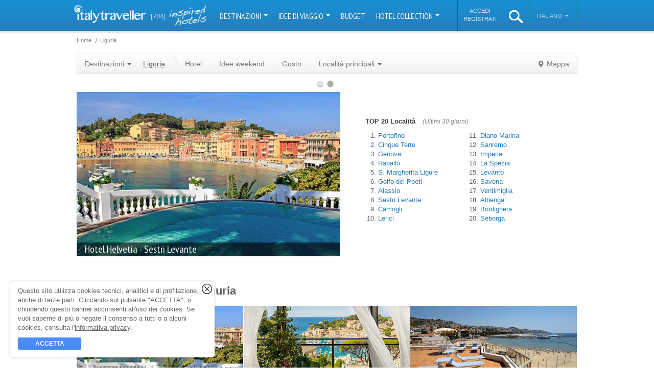

--- FILE ---
content_type: text/html; charset=utf-8
request_url: https://www.italytraveller.com/it/r/liguria
body_size: 23477
content:
<!DOCTYPE html PUBLIC "-//W3C//DTD XHTML 1.0 Transitional//EN"
  "http://www.w3.org/TR/xhtml1/DTD/xhtml1-transitional.dtd">
<html xmlns="http://www.w3.org/1999/xhtml">
<head>
<link rel="stylesheet" type="text/css" href="/cache/all_f24fe8c0b5868b408fcbf4cc7b34f3d4_20240129121630.css" media="all" />
        <title>Liguria hotel experiences: 22 hotel selezionati a mano by ItalyTraveller.com</title>
    <meta name="description" content="Liguria 22 hotel selezionati a mano:Portofino, Cinque Terre, Genova, Rapallo, S. Margherita Ligure, Golfo dei Poeti, Alassio, Sestri Levante, Camogli, Lerici." />

    <link rel="shortcut icon" href="/inc/img/favicon.png" />

                        
        
                                                
    <script type="text/javascript">
WebFontConfig = {"google":{"families":["PT Sans Narrow:400,700","Dancing Script"]}};

  (function() {
    var wf = document.createElement('script');
    wf.src = ('https:' == document.location.protocol ? 'https' : 'http') + '://ajax.googleapis.com/ajax/libs/webfont/1/webfont.js';
    wf.type = 'text/javascript';
    wf.async = 'true';
    var s = document.getElementsByTagName('script')[0];
    s.parentNode.insertBefore(wf, s);
  })();
</script>

      <meta property="fb:page_id" content="272851582752603" />
  <meta property="og:type" content="Destinazioni" />
  <meta property="og:title" content="Liguria" />
  <meta property="og:description" content="<p>Una corona di monti e il mare ovunque. Nei borghi marinari e lungo la costa 
incantata, negli antichi carrugi delle citta' e sulla Riviera dei Fiori.</p>

" />
  <meta property="og:image" content="/images/h-liguria.jpg" />
  <meta property="og:latitude" content="44.241264" />
  <meta property="og:longitude" content="8.843994" />
  <meta property="og:region" content="Liguria" />
  <meta property="og:url" content="https://www.italytraveller.com/it/r/liguria" />
  <meta property="og:site_name" content="ItalyTraveller.com" />

      <meta name="twitter:site" content="italy_traveller" />
  <meta name="twitter:creator" content="italy_traveller" />
  <meta name="twitter:card" content="summary" />
  <meta name="twitter:url" content="https://www.italytraveller.com/it/r/liguria" />
  <meta name="twitter:title" content="Liguria" />
  <meta name="twitter:description" content="<p>Una corona di monti e il mare ovunque. Nei borghi marinari e lungo la costa 
incantata, negli antichi carrugi delle citta' e sulla Riviera dei Fiori.</p>

">
  <meta name="twitter:image" content="/images/h-liguria.jpg">
  <meta name="twitter:image:width" content="320">
  <meta name="twitter:image:height" content="175">

    <link rel="publisher" href="https://plus.google.com/112231482900175203820" />

    <link rel="apple-touch-icon" sizes="57x57" href="/inc/img/touch-icon-57x57.jpg" />
    <link rel="apple-touch-icon" sizes="72x72" href="/inc/img/touch-icon-72x72.jpg" />
    <link rel="apple-touch-icon" sizes="114x114" href="/inc/img/touch-icon-114x114.jpg" />
    <link rel="apple-touch-icon" sizes="144x144" href="/inc/img/touch-icon-144x144.jpg" />

    <script>
  (function(w, d, s, l, i) {
    w[l] = w[l] || [];
    w[l].push({'gtm.start': new Date().getTime(),event: 'gtm.js'});
    var f = d.getElementsByTagName(s)[0], j = d.createElement(s), dl = l != 'dataLayer' ? '&l=' + l : '';
    j.async = true;
    j.src = 'https://www.googletagmanager.com/gtm.js?id=' + i + dl;
    f.parentNode.insertBefore(j, f);
  })(window, document, 'script', 'dataLayer', 'GTM-W9W2SJQ');
</script>
<script>
SalsaDataLayerOptions = {'type':'portal','portalSiteType':'portal','portalSiteId':2,'portalSiteName':'ItalyTraveller.com','portalSiteAnalyticsCode':'G-NTTD02MXV4','portalSiteAnalyticsAutoLinkDomains':'capri.it,capri.net,caprialberghi.com,capribooking.com,capriinsider.com,caprionline.it,elbainsider.com,ischiainsider.com,italytraveller.com,morganohotels.com,naplesbayferry.com,naplesinsider.com,positano.com,procidainsider.com,sorrentoinsider.com,visitpompeiivesuvius.com,amorosa.it,brigolante.com,caprirelaxboats.com,caprirelaxtransfers.com,casabuonocore.com,casamorgano.com,grassiboatpositano.com,mulino-capri.com,scalinatella.com,vicostreet.it,villaoliviero.it'};
</script>

  

  <meta name="salsa-sitemap-priority" content="1" />

  <link rel="canonical" href="https://www.italytraveller.com/it/r/liguria" />
<meta name="generator" content="Salsa d3786a25fb" />
<meta name="copyright" content="(C) Copyright Capri On Line S.r.l." />
<meta name="salsa:info" content="area.html" />
<link rel="alternate" href="https://www.italytraveller.com/it/r/liguria" hreflang="it" />
<link rel="alternate" href="https://www.italytraveller.com/en/r/liguria" hreflang="en" />
<link rel="alternate" href="https://www.italytraveller.com/en/r/liguria" hreflang="x-default" />
<script>SalsaGlob = {"lang_id":1,"lang":"it","page":"area:"};</script>
<script src="/cache/cf352e255a8e05323f38438574d636c8_20240129121630.js" type="text/javascript"></script>
</head>

<body id="area" class="area">
  <div id="header">
    <div id="lang-detection-advice"></div>

    <div class="in">
      <a href="/it/index" id="logo">
        <img alt="Italy Traveller - Italy Hotels" src="/inc/img/logo-italytraveller.png?v=3" width="140" height="35" />
      </a>

      <a href="/it/hotel-collection" class="count-hotels">
        <strong>[704]</strong>
        <span class="inspired-hotels">inspired hotels</span>
      </a>

      <ul id="nav">
                              <li class="dropdown-container">
              <a href="#" onclick="return false; onClickNav('navMain', 'Nav Main', 'Destinazioni');" class="dropdown-button">
                Destinazioni                <b class="caret"></b>
              </a>

              
              
              <div class="dropdown-panel dropdown-columns dropdown-3columns dropdown-panel-left" style="display:none">
                <ul>
                  <li class="all-destinations">
                    <a href="/it/destinazioni" onclick="onClickNav('navChild', 'Nav Child', 'Tutta l\'Italia');">
                      <span class="ico">Tutta l'Italia</span>
                    </a>
                  </li>

                                      <li>
                      <a href="/it/d/isole" onclick="onClickNav('navChild', 'Nav Child', 'Isole');">
                        <span class="title">Isole</span>
                        <span class="subtitle">Capri, le Eolie e le altre perle del mare italiano</span>
                      </a>
                    </li>
                                      <li>
                      <a href="/it/d/laghi" onclick="onClickNav('navChild', 'Nav Child', 'Laghi');">
                        <span class="title">Laghi</span>
                        <span class="subtitle">Como, Bracciano, Garda: tranquillit&agrave; e pace</span>
                      </a>
                    </li>
                                      <li>
                      <a href="/it/d/mare" onclick="onClickNav('navChild', 'Nav Child', 'Mare');">
                        <span class="title">Mare</span>
                        <span class="subtitle">Gli hotel pi&ugrave; belli lungo le infinite coste italiane</span>
                      </a>
                    </li>
                                      <li>
                      <a href="/it/d/montagna" onclick="onClickNav('navChild', 'Nav Child', 'Montagna');">
                        <span class="title">Montagna</span>
                        <span class="subtitle">Baite, rifugi ed hotel ad alta quota</span>
                      </a>
                    </li>
                                  </ul>

                                  <ul>
                                          <li>
                        <a href="/it/r/abruzzo-molise" onclick="onClickNav('navChild', 'Nav Child', 'Abruzzo\u0020e\u0020Molise');">
                          <span>Abruzzo e Molise</span>
                        </a>
                      </li>
                                          <li>
                        <a href="/it/r/napoli" onclick="onClickNav('navChild', 'Nav Child', 'Napoli');">
                          <span>Baia di Napoli</span>
                        </a>
                      </li>
                                          <li>
                        <a href="/it/r/calabria" onclick="onClickNav('navChild', 'Nav Child', 'Calabria');">
                          <span>Calabria e Basilicata</span>
                        </a>
                      </li>
                                          <li>
                        <a href="/it/r/costiera-amalfitana" onclick="onClickNav('navChild', 'Nav Child', 'Costiera\u0020Amalfitana');">
                          <span>Costiera Amalfitana</span>
                        </a>
                      </li>
                                          <li>
                        <a href="/it/r/emilia-romagna" onclick="onClickNav('navChild', 'Nav Child', 'Emilia\u0020Romagna');">
                          <span>Emilia Romagna</span>
                        </a>
                      </li>
                                          <li>
                        <a href="/it/r/firenze" onclick="onClickNav('navChild', 'Nav Child', 'Firenze');">
                          <span>Firenze</span>
                        </a>
                      </li>
                                          <li>
                        <a href="/it/r/friuli-venezia-giulia" onclick="onClickNav('navChild', 'Nav Child', 'Friuli\u0020Venezia\u0020Giulia');">
                          <span>Friuli Venezia Giulia</span>
                        </a>
                      </li>
                                          <li>
                        <a href="/it/r/isola-di-capri" onclick="onClickNav('navChild', 'Nav Child', 'Isola\u0020di\u0020Capri');">
                          <span>Isola di Capri</span>
                        </a>
                      </li>
                                          <li>
                        <a href="/it/r/lazio" onclick="onClickNav('navChild', 'Nav Child', 'Lazio');">
                          <span>Lazio</span>
                        </a>
                      </li>
                                          <li class="menu-current">
                        <a href="/it/r/liguria" onclick="onClickNav('navChild', 'Nav Child', 'Liguria');">
                          <span>Liguria</span>
                        </a>
                      </li>
                                          <li>
                        <a href="/it/r/lombardia" onclick="onClickNav('navChild', 'Nav Child', 'Lombardia');">
                          <span>Lombardia</span>
                        </a>
                      </li>
                                      </ul>
                                  <ul>
                                          <li>
                        <a href="/it/r/marche" onclick="onClickNav('navChild', 'Nav Child', 'Marche');">
                          <span>Marche</span>
                        </a>
                      </li>
                                          <li>
                        <a href="/it/r/piemonte" onclick="onClickNav('navChild', 'Nav Child', 'Piemonte');">
                          <span>Piemonte e Valle d&#039;Aosta</span>
                        </a>
                      </li>
                                          <li>
                        <a href="/it/r/puglia" onclick="onClickNav('navChild', 'Nav Child', 'Puglia');">
                          <span>Puglia</span>
                        </a>
                      </li>
                                          <li>
                        <a href="/it/r/roma" onclick="onClickNav('navChild', 'Nav Child', 'Roma');">
                          <span>Roma</span>
                        </a>
                      </li>
                                          <li>
                        <a href="/it/r/sardegna" onclick="onClickNav('navChild', 'Nav Child', 'Sardegna');">
                          <span>Sardegna</span>
                        </a>
                      </li>
                                          <li>
                        <a href="/it/r/sicilia" onclick="onClickNav('navChild', 'Nav Child', 'Sicilia');">
                          <span>Sicilia</span>
                        </a>
                      </li>
                                          <li>
                        <a href="/it/r/toscana" onclick="onClickNav('navChild', 'Nav Child', 'Toscana');">
                          <span>Toscana</span>
                        </a>
                      </li>
                                          <li>
                        <a href="/it/r/trentino" onclick="onClickNav('navChild', 'Nav Child', 'Trentino\u0020Alto\u0020Adige');">
                          <span>Trentino Alto Adige</span>
                        </a>
                      </li>
                                          <li>
                        <a href="/it/r/umbria" onclick="onClickNav('navChild', 'Nav Child', 'Umbria');">
                          <span>Umbria</span>
                        </a>
                      </li>
                                          <li>
                        <a href="/it/r/veneto" onclick="onClickNav('navChild', 'Nav Child', 'Veneto');">
                          <span>Veneto</span>
                        </a>
                      </li>
                                          <li>
                        <a href="/it/r/venezia" onclick="onClickNav('navChild', 'Nav Child', 'Venezia');">
                          <span>Venezia</span>
                        </a>
                      </li>
                                      </ul>
                              </div>
            </li>
                                                      <li class="dropdown-container">
                <a href="#" onclick="return false; onClickNav('navMain', 'Nav Main', 'Idee\u0020di\u0020viaggio');" class="dropdown-button">
                  Idee di viaggio
                  <b class="caret"></b>
                </a>

                <div class="dropdown-panel" style="display:none">
                  <ul>
                                          <li>
                        <a href="/it/experiences" onclick="onClickNav('navChild', 'Nav Child', 'Tutte\u0020le\u0020Experience');">
                          <span class="ico">
                            Tutte le Experience

                                                      </span>
                        </a>
                      </li>
                                          <li>
                        <a href="/it/x/gourmet" onclick="onClickNav('navChild', 'Nav Child', 'Gourmet');">
                          <span>
                            Gusto

                            <small class="count">87</small>                          </span>
                        </a>
                      </li>
                                          <li>
                        <a href="/it/x/wellness" onclick="onClickNav('navChild', 'Nav Child', 'Wellness');">
                          <span>
                            Wellness

                            <small class="count">29</small>                          </span>
                        </a>
                      </li>
                                          <li>
                        <a href="/it/x/wedding" onclick="onClickNav('navChild', 'Nav Child', 'Wedding');">
                          <span>
                            Wedding

                            <small class="count">3</small>                          </span>
                        </a>
                      </li>
                                          <li>
                        <a href="/it/x/itinerari" onclick="onClickNav('navChild', 'Nav Child', 'Itinerari');">
                          <span>
                            Itinerari

                            <small class="count">139</small>                          </span>
                        </a>
                      </li>
                                          <li>
                        <a href="/it/x/natura" onclick="onClickNav('navChild', 'Nav Child', 'Natura');">
                          <span>
                            Natura

                            <small class="count">35</small>                          </span>
                        </a>
                      </li>
                                          <li>
                        <a href="/it/x/arte" onclick="onClickNav('navChild', 'Nav Child', 'Arte');">
                          <span>
                            Arte

                            <small class="count">65</small>                          </span>
                        </a>
                      </li>
                                          <li>
                        <a href="/it/x/shopping" onclick="onClickNav('navChild', 'Nav Child', 'Shopping');">
                          <span>
                            Shopping

                            <small class="count">18</small>                          </span>
                        </a>
                      </li>
                                      </ul>
                </div>
              </li>
                                                                  <li>
                <a href="/it/alberghi" onclick="onClickNav('navMain', 'Nav Main', 'Budget');">
                  Budget
                </a>
              </li>
                                                                  <li class="dropdown-container">
                <a href="#" onclick="return false; onClickNav('navMain', 'Nav Main', 'Hotel\u0020Collection');" class="dropdown-button">
                  Hotel Collection
                  <b class="caret"></b>
                </a>

                <div class="dropdown-panel" style="display:none">
                  <ul>
                                          <li>
                        <a href="/it/hotel-collection" onclick="onClickNav('navChild', 'Nav Child', 'Tutte\u0020le\u0020Collection');">
                          <span class="ico">
                            Tutte le Collection

                                                      </span>
                        </a>
                      </li>
                                          <li>
                        <a href="/it/alberghi" onclick="onClickNav('navChild', 'Nav Child', 'Luxury');">
                          <span>
                            Luxury

                            <small class="count">189</small>                          </span>
                        </a>
                      </li>
                                          <li>
                        <a href="/it/alberghi" onclick="onClickNav('navChild', 'Nav Child', 'Budget');">
                          <span>
                            Budget

                            <small class="count">1</small>                          </span>
                        </a>
                      </li>
                                          <li>
                        <a href="/it/alberghi" onclick="onClickNav('navChild', 'Nav Child', 'Pool');">
                          <span>
                            Piscina

                            <small class="count">426</small>                          </span>
                        </a>
                      </li>
                                          <li>
                        <a href="/it/alberghi" onclick="onClickNav('navChild', 'Nav Child', 'Design');">
                          <span>
                            Design

                            <small class="count">23</small>                          </span>
                        </a>
                      </li>
                                          <li>
                        <a href="/it/alberghi" onclick="onClickNav('navChild', 'Nav Child', 'Spiaggia');">
                          <span>
                            Spiaggia

                            <small class="count">56</small>                          </span>
                        </a>
                      </li>
                                          <li>
                        <a href="/it/alberghi" onclick="onClickNav('navChild', 'Nav Child', 'Castelli');">
                          <span>
                            Castelli

                            <small class="count">21</small>                          </span>
                        </a>
                      </li>
                                          <li>
                        <a href="/it/alberghi" onclick="onClickNav('navChild', 'Nav Child', 'Neve');">
                          <span>
                            Neve

                            <small class="count">26</small>                          </span>
                        </a>
                      </li>
                                          <li>
                        <a href="/it/alberghi" onclick="onClickNav('navChild', 'Nav Child', 'Golf');">
                          <span>
                            Golf

                            <small class="count">11</small>                          </span>
                        </a>
                      </li>
                                          <li>
                        <a href="/it/alberghi" onclick="onClickNav('navChild', 'Nav Child', 'Country');">
                          <span>
                            Country

                            <small class="count">104</small>                          </span>
                        </a>
                      </li>
                                          <li>
                        <a href="/it/alberghi" onclick="onClickNav('navChild', 'Nav Child', 'Mare');">
                          <span>
                            Mare

                            <small class="count">260</small>                          </span>
                        </a>
                      </li>
                                          <li>
                        <a href="/it/alberghi" onclick="onClickNav('navChild', 'Nav Child', 'Alberghi\u0020diffusi');">
                          <span>
                            Alberghi diffusi

                            <small class="count">12</small>                          </span>
                        </a>
                      </li>
                                          <li>
                        <a href="/it/alberghi" onclick="onClickNav('navChild', 'Nav Child', 'Montagna');">
                          <span>
                            Montagna

                            <small class="count">49</small>                          </span>
                        </a>
                      </li>
                                          <li>
                        <a href="/it/alberghi" onclick="onClickNav('navChild', 'Nav Child', 'Isole');">
                          <span>
                            Isole

                            <small class="count">50</small>                          </span>
                        </a>
                      </li>
                                          <li>
                        <a href="/it/alberghi" onclick="onClickNav('navChild', 'Nav Child', 'Wellness');">
                          <span>
                            Wellness

                            <small class="count">151</small>                          </span>
                        </a>
                      </li>
                                          <li>
                        <a href="/it/alberghi" onclick="onClickNav('navChild', 'Nav Child', 'Wine');">
                          <span>
                            Wine

                            <small class="count">31</small>                          </span>
                        </a>
                      </li>
                                          <li>
                        <a href="/it/alberghi" onclick="onClickNav('navChild', 'Nav Child', 'Unici');">
                          <span>
                            Unici

                            <small class="count">14</small>                          </span>
                        </a>
                      </li>
                                          <li>
                        <a href="/it/alberghi" onclick="onClickNav('navChild', 'Nav Child', 'Laghi');">
                          <span>
                            Laghi

                            <small class="count">29</small>                          </span>
                        </a>
                      </li>
                                      </ul>
                </div>
              </li>
                                    </ul>

      <script>
        var onClickNav = function(event, category, label) {
          SalsaDataLayer.event(event, category, 'click', label);
        };
      </script>

      <ul id="nav-alt">
          <li id="nav-account-login">
    <ul>
      <li>
        <a href="/it/account?type=login" rel="nofollow">Accedi</a>
      </li>

      <li>
        <a href="/it/account?type=signup" rel="nofollow">Registrati</a>
      </li>
    </ul>
  </li>
        <li id="search" class="dropdown-container">
          <a id="search-button" href="#">
            <img alt="search" src="/inc/img/ico-search-xl.png" width="28px" height="25px" />
          </a>

          <div class="dropdown-panel" style="display:none">
            <form action="/it/search-result" method="get">
              <fieldset>
                <input id="search-input" type="text" name="search_query" placeholder="Cerca..." autocomplete="off" spellcheck="false" />

                <b class="ico"></b>
              </fieldset>
            </form>
          </div>
        </li><li id="lang" class="dropdown-container">
          <a href="#" onclick="return false;" class="dropdown-button">
            Italiano
            <b class="caret"></b>
          </a>

          <div class="dropdown-panel dropdown-panel-right" style="display:none">
            <ul>
              <li class="nav-header">Scegli la lingua</li>

                              <li class="menu-current"><a href="/it/r/liguria"><span>Italiano</span></a></li>
                              <li><a href="https://www.italytraveller.com/en/r/liguria"><span>English</span></a></li>
                          </ul>
          </div>
        </li>
      </ul>
    </div>
  </div>

  <div id="content">
    
    <div class="in">
        <div id="main">
      
    
  <ul class="breadcrumb" id="breadcrumb-top">
    <li class="first">
      <a href="/it/index">
        <span>Home</span>
      </a>
    </li>

            <li class="last" itemscope itemtype="http://data-vocabulary.org/Breadcrumb"><a href="/it/r/liguria" itemprop="url"><span itemprop="title">Liguria</span></a></li>
      </ul>

    
  <ul class="breadcrumb" id="breadcrumb-bottom">
    <li class="first">
      <a href="/it/index">
        <span>Home</span>
      </a>
    </li>

            <li class="last" itemscope itemtype="http://data-vocabulary.org/Breadcrumb"><a href="/it/r/liguria" itemprop="url"><span itemprop="title">Liguria</span></a></li>
      </ul>



    <ul class="nav">
  <li class="dropdown-container">
    <a href="#" onclick="return false;" class="dropdown-button">
      Destinazioni      <b class="caret"></b>
    </a>

    
    <div class="dropdown-panel dropdown-columns dropdown-2columns dropdown-panel-left" style="display:none">
              <ul>
                      <li>
              <a href="/it/r/abruzzo-molise">
                <span>Abruzzo e Molise</span>
              </a>
            </li>
                      <li>
              <a href="/it/r/napoli">
                <span>Baia di Napoli</span>
              </a>
            </li>
                      <li>
              <a href="/it/r/calabria">
                <span>Calabria e Basilicata</span>
              </a>
            </li>
                      <li>
              <a href="/it/r/costiera-amalfitana">
                <span>Costiera Amalfitana</span>
              </a>
            </li>
                      <li>
              <a href="/it/r/emilia-romagna">
                <span>Emilia Romagna</span>
              </a>
            </li>
                      <li>
              <a href="/it/r/firenze">
                <span>Firenze</span>
              </a>
            </li>
                      <li>
              <a href="/it/r/friuli-venezia-giulia">
                <span>Friuli Venezia Giulia</span>
              </a>
            </li>
                      <li>
              <a href="/it/r/isola-di-capri">
                <span>Isola di Capri</span>
              </a>
            </li>
                      <li>
              <a href="/it/r/lazio">
                <span>Lazio</span>
              </a>
            </li>
                      <li class="menu-current">
              <a href="/it/r/liguria">
                <span>Liguria</span>
              </a>
            </li>
                      <li>
              <a href="/it/r/lombardia">
                <span>Lombardia</span>
              </a>
            </li>
                  </ul>
              <ul>
                      <li>
              <a href="/it/r/marche">
                <span>Marche</span>
              </a>
            </li>
                      <li>
              <a href="/it/r/piemonte">
                <span>Piemonte e Valle d&#039;Aosta</span>
              </a>
            </li>
                      <li>
              <a href="/it/r/puglia">
                <span>Puglia</span>
              </a>
            </li>
                      <li>
              <a href="/it/r/roma">
                <span>Roma</span>
              </a>
            </li>
                      <li>
              <a href="/it/r/sardegna">
                <span>Sardegna</span>
              </a>
            </li>
                      <li>
              <a href="/it/r/sicilia">
                <span>Sicilia</span>
              </a>
            </li>
                      <li>
              <a href="/it/r/toscana">
                <span>Toscana</span>
              </a>
            </li>
                      <li>
              <a href="/it/r/trentino">
                <span>Trentino Alto Adige</span>
              </a>
            </li>
                      <li>
              <a href="/it/r/umbria">
                <span>Umbria</span>
              </a>
            </li>
                      <li>
              <a href="/it/r/veneto">
                <span>Veneto</span>
              </a>
            </li>
                      <li>
              <a href="/it/r/venezia">
                <span>Venezia</span>
              </a>
            </li>
                  </ul>
          </div>
  </li>
  <li class="current">
    <a href="/it/r/liguria" class="parent">
      <span>Liguria</span>
    </a>

    <ul class="nav">
      <li>
        <a href="/it/r/liguria/alberghi">
          Hotel        </a>
      </li>
      <li>
        <a href="/it/r/liguria/experiences">
          Idee weekend        </a>
      </li>
            <li>
        <a href="/it/r/liguria/gourmet">
          Gusto        </a>
      </li>
      <li class="dropdown-container">
        <a href="#" onclick="return false;" class="dropdown-button">
          Localit&agrave; principali          <b class="caret"></b>
        </a>

        
                          
        <div class="dropdown-panel dropdown-columns dropdown-2columns dropdown-panel-right" style="display:none">
                      <ul>
                              <li>
                  <a href="/it/r/liguria/s/alassio">
                    <span>Alassio</span>
                  </a>
                </li>
                              <li>
                  <a href="/it/r/liguria/s/albenga">
                    <span>Albenga</span>
                  </a>
                </li>
                              <li>
                  <a href="/it/r/liguria/s/bordighera">
                    <span>Bordighera</span>
                  </a>
                </li>
                              <li>
                  <a href="/it/r/liguria/s/camogli">
                    <span>Camogli</span>
                  </a>
                </li>
                              <li>
                  <a href="/it/r/liguria/s/cinque-terre">
                    <span>Cinque Terre</span>
                  </a>
                </li>
                              <li>
                  <a href="/it/r/liguria/s/diano-marina">
                    <span>Diano Marina</span>
                  </a>
                </li>
                              <li>
                  <a href="/it/r/liguria/s/genova">
                    <span>Genova</span>
                  </a>
                </li>
                              <li>
                  <a href="/it/r/liguria/s/golfo-dei-poeti">
                    <span>Golfo dei Poeti</span>
                  </a>
                </li>
                              <li>
                  <a href="/it/r/liguria/s/imperia">
                    <span>Imperia</span>
                  </a>
                </li>
                              <li>
                  <a href="/it/r/liguria/s/la-spezia">
                    <span>La Spezia</span>
                  </a>
                </li>
                          </ul>
                      <ul>
                              <li>
                  <a href="/it/r/liguria/s/lerici">
                    <span>Lerici</span>
                  </a>
                </li>
                              <li>
                  <a href="/it/r/liguria/s/levanto">
                    <span>Levanto</span>
                  </a>
                </li>
                              <li>
                  <a href="/it/r/liguria/s/portofino">
                    <span>Portofino</span>
                  </a>
                </li>
                              <li>
                  <a href="/it/r/liguria/s/rapallo">
                    <span>Rapallo</span>
                  </a>
                </li>
                              <li>
                  <a href="/it/r/liguria/s/s-margherita-ligure-2">
                    <span>S. Margherita Ligure</span>
                  </a>
                </li>
                              <li>
                  <a href="/it/r/liguria/s/sanremo">
                    <span>Sanremo</span>
                  </a>
                </li>
                              <li>
                  <a href="/it/r/liguria/s/savona">
                    <span>Savona</span>
                  </a>
                </li>
                              <li>
                  <a href="/it/r/liguria/s/seborga">
                    <span>Seborga</span>
                  </a>
                </li>
                              <li>
                  <a href="/it/r/liguria/s/sestri-levante">
                    <span>Sestri Levante</span>
                  </a>
                </li>
                              <li>
                  <a href="/it/r/liguria/s/ventimiglia">
                    <span>Ventimiglia</span>
                  </a>
                </li>
                          </ul>
                  </div>
      </li>
    </ul>
  </li>

      <li class="nav-alt nav-map">
      <a href="#" id="view-map">
        Mappa      </a>
    </li>
  </ul>

  
  
  <div id="box-map">
    

    
<div id="google-map" style="width:100%;height:550px;"></div>

  <script type="text/javascript">
    window.addEvent("domready", function() {
      var map = new SalsaMap({
        map_canvas: 'google-map',
        fit_bounds: true,
        zoom: 8,
        center: {
          latitude: 44.241264,
          longitude: 8.843994
        }
      });
  
        
            
      document.id("google-map").store("map", map);
    });
  </script>

    <script type="text/javascript">
  window.addEvent("domready", function() {
    var markers = [];

          
      markers.include({
      latitude: 43.779813,
      longitude: 7.660823,
      icon_type: "location_small",
      icon_color: "blue",
      title: "Bordighera",
      info_win_tpl: "\u003Cdiv\u0020class\u003D\u0022gm\u002Dtooltip\u0020gm\u002Dtooltip\u002Dsight\u0022\u003E\u0020\u003Cdiv\u0020class\u003D\u0022img\u0022\u003E\u0020\u003Ca\u0020href\u003D\u0022\u0025url\u0025\u0022\u0020rel\u003D\u0022nofollow\u0022\u003E\u0020\u003Cimg\u0020alt\u003D\u0022\u0025title\u0025\u0022\u0020src\u003D\u0022\u0025image_url\u0025\u0022\u0020width\u003D\u0022\u0025image_width\u0025\u0022\u0020height\u003D\u0022\u0025image_height\u0025\u0022\u0020\/\u003E\u0020\u003C\/a\u003E\u0020\u003C\/div\u003E\u0020\u003Cp\u0020class\u003D\u0022abstract\u0022\u003E\u0020\u003Ca\u0020href\u003D\u0022\u0025url\u0025\u0022\u0020rel\u003D\u0022nofollow\u0022\u003E\u0025title\u0025\u003C\/a\u003E\u0020\u003C\/p\u003E\u0020\u003C\/div\u003E",
      info_win_data: {"id":"918","title":"Bordighera","url":"\/it\/r\/liguria\/s\/bordighera","image_url":"https:\/\/files.caprionline.it\/article\/918_Bordighera\/imagemain\/1_i.20181030180954.jpg","image_width":"180","image_height":"100"}
    });
        markers.include({
      latitude: 44.349202,
      longitude: 9.155974,
      icon_type: "location_small",
      icon_color: "blue",
      title: "Camogli",
      info_win_tpl: "\u003Cdiv\u0020class\u003D\u0022gm\u002Dtooltip\u0020gm\u002Dtooltip\u002Dsight\u0022\u003E\u0020\u003Cdiv\u0020class\u003D\u0022img\u0022\u003E\u0020\u003Ca\u0020href\u003D\u0022\u0025url\u0025\u0022\u0020rel\u003D\u0022nofollow\u0022\u003E\u0020\u003Cimg\u0020alt\u003D\u0022\u0025title\u0025\u0022\u0020src\u003D\u0022\u0025image_url\u0025\u0022\u0020width\u003D\u0022\u0025image_width\u0025\u0022\u0020height\u003D\u0022\u0025image_height\u0025\u0022\u0020\/\u003E\u0020\u003C\/a\u003E\u0020\u003C\/div\u003E\u0020\u003Cp\u0020class\u003D\u0022abstract\u0022\u003E\u0020\u003Ca\u0020href\u003D\u0022\u0025url\u0025\u0022\u0020rel\u003D\u0022nofollow\u0022\u003E\u0025title\u0025\u003C\/a\u003E\u0020\u003C\/p\u003E\u0020\u003C\/div\u003E",
      info_win_data: {"id":"919","title":"Camogli","url":"\/it\/r\/liguria\/s\/camogli","image_url":"https:\/\/files.caprionline.it\/article\/919_Camogli\/imagemain\/1_i.20181030180955.jpg","image_width":"180","image_height":"100"}
    });
        markers.include({
      latitude: 44.120556,
      longitude: 9.722866,
      icon_type: "location_small",
      icon_color: "blue",
      title: "Cinque Terre",
      info_win_tpl: "\u003Cdiv\u0020class\u003D\u0022gm\u002Dtooltip\u0020gm\u002Dtooltip\u002Dsight\u0022\u003E\u0020\u003Cdiv\u0020class\u003D\u0022img\u0022\u003E\u0020\u003Ca\u0020href\u003D\u0022\u0025url\u0025\u0022\u0020rel\u003D\u0022nofollow\u0022\u003E\u0020\u003Cimg\u0020alt\u003D\u0022\u0025title\u0025\u0022\u0020src\u003D\u0022\u0025image_url\u0025\u0022\u0020width\u003D\u0022\u0025image_width\u0025\u0022\u0020height\u003D\u0022\u0025image_height\u0025\u0022\u0020\/\u003E\u0020\u003C\/a\u003E\u0020\u003C\/div\u003E\u0020\u003Cp\u0020class\u003D\u0022abstract\u0022\u003E\u0020\u003Ca\u0020href\u003D\u0022\u0025url\u0025\u0022\u0020rel\u003D\u0022nofollow\u0022\u003E\u0025title\u0025\u003C\/a\u003E\u0020\u003C\/p\u003E\u0020\u003C\/div\u003E",
      info_win_data: {"id":"920","title":"Cinque&#x20;Terre","url":"\/it\/r\/liguria\/s\/cinque-terre","image_url":"https:\/\/files.caprionline.it\/article\/920_Cinque_Terre\/imagemain\/1_i.20181030180955.jpg","image_width":"180","image_height":"100"}
    });
        markers.include({
      latitude: 44.407061,
      longitude: 8.933989,
      icon_type: "location_small",
      icon_color: "blue",
      title: "Genova",
      info_win_tpl: "\u003Cdiv\u0020class\u003D\u0022gm\u002Dtooltip\u0020gm\u002Dtooltip\u002Dsight\u0022\u003E\u0020\u003Cdiv\u0020class\u003D\u0022img\u0022\u003E\u0020\u003Ca\u0020href\u003D\u0022\u0025url\u0025\u0022\u0020rel\u003D\u0022nofollow\u0022\u003E\u0020\u003Cimg\u0020alt\u003D\u0022\u0025title\u0025\u0022\u0020src\u003D\u0022\u0025image_url\u0025\u0022\u0020width\u003D\u0022\u0025image_width\u0025\u0022\u0020height\u003D\u0022\u0025image_height\u0025\u0022\u0020\/\u003E\u0020\u003C\/a\u003E\u0020\u003C\/div\u003E\u0020\u003Cp\u0020class\u003D\u0022abstract\u0022\u003E\u0020\u003Ca\u0020href\u003D\u0022\u0025url\u0025\u0022\u0020rel\u003D\u0022nofollow\u0022\u003E\u0025title\u0025\u003C\/a\u003E\u0020\u003C\/p\u003E\u0020\u003C\/div\u003E",
      info_win_data: {"id":"921","title":"Genova","url":"\/it\/r\/liguria\/s\/genova","image_url":"https:\/\/files.caprionline.it\/article\/921_Genova\/imagemain\/1_i.20181030180955.jpg","image_width":"180","image_height":"100"}
    });
        markers.include({
      latitude: 44.10385844598368,
      longitude: 9.827957153320312,
      icon_type: "location_small",
      icon_color: "blue",
      title: "Golfo dei Poeti",
      info_win_tpl: "\u003Cdiv\u0020class\u003D\u0022gm\u002Dtooltip\u0020gm\u002Dtooltip\u002Dsight\u0022\u003E\u0020\u003Cdiv\u0020class\u003D\u0022img\u0022\u003E\u0020\u003Ca\u0020href\u003D\u0022\u0025url\u0025\u0022\u0020rel\u003D\u0022nofollow\u0022\u003E\u0020\u003Cimg\u0020alt\u003D\u0022\u0025title\u0025\u0022\u0020src\u003D\u0022\u0025image_url\u0025\u0022\u0020width\u003D\u0022\u0025image_width\u0025\u0022\u0020height\u003D\u0022\u0025image_height\u0025\u0022\u0020\/\u003E\u0020\u003C\/a\u003E\u0020\u003C\/div\u003E\u0020\u003Cp\u0020class\u003D\u0022abstract\u0022\u003E\u0020\u003Ca\u0020href\u003D\u0022\u0025url\u0025\u0022\u0020rel\u003D\u0022nofollow\u0022\u003E\u0025title\u0025\u003C\/a\u003E\u0020\u003C\/p\u003E\u0020\u003C\/div\u003E",
      info_win_data: {"id":"922","title":"Golfo&#x20;dei&#x20;Poeti","url":"\/it\/r\/liguria\/s\/golfo-dei-poeti","image_url":"https:\/\/files.caprionline.it\/article\/922_Golfo_dei_poeti\/imagemain\/1_i.20181030180955.jpg","image_width":"180","image_height":"100"}
    });
        markers.include({
      latitude: 43.887913,
      longitude: 8.031631,
      icon_type: "location_small",
      icon_color: "blue",
      title: "Imperia",
      info_win_tpl: "\u003Cdiv\u0020class\u003D\u0022gm\u002Dtooltip\u0020gm\u002Dtooltip\u002Dsight\u0022\u003E\u0020\u003Cdiv\u0020class\u003D\u0022img\u0022\u003E\u0020\u003Ca\u0020href\u003D\u0022\u0025url\u0025\u0022\u0020rel\u003D\u0022nofollow\u0022\u003E\u0020\u003Cimg\u0020alt\u003D\u0022\u0025title\u0025\u0022\u0020src\u003D\u0022\u0025image_url\u0025\u0022\u0020width\u003D\u0022\u0025image_width\u0025\u0022\u0020height\u003D\u0022\u0025image_height\u0025\u0022\u0020\/\u003E\u0020\u003C\/a\u003E\u0020\u003C\/div\u003E\u0020\u003Cp\u0020class\u003D\u0022abstract\u0022\u003E\u0020\u003Ca\u0020href\u003D\u0022\u0025url\u0025\u0022\u0020rel\u003D\u0022nofollow\u0022\u003E\u0025title\u0025\u003C\/a\u003E\u0020\u003C\/p\u003E\u0020\u003C\/div\u003E",
      info_win_data: {"id":"924","title":"Imperia","url":"\/it\/r\/liguria\/s\/imperia","image_url":"https:\/\/files.caprionline.it\/article\/924_Imperia\/imagemain\/1_i.20181030180955.jpg","image_width":"180","image_height":"100"}
    });
        markers.include({
      latitude: 44.109743,
      longitude: 9.813548,
      icon_type: "location_small",
      icon_color: "blue",
      title: "La Spezia",
      info_win_tpl: "\u003Cdiv\u0020class\u003D\u0022gm\u002Dtooltip\u0020gm\u002Dtooltip\u002Dsight\u0022\u003E\u0020\u003Cdiv\u0020class\u003D\u0022img\u0022\u003E\u0020\u003Ca\u0020href\u003D\u0022\u0025url\u0025\u0022\u0020rel\u003D\u0022nofollow\u0022\u003E\u0020\u003Cimg\u0020alt\u003D\u0022\u0025title\u0025\u0022\u0020src\u003D\u0022\u0025image_url\u0025\u0022\u0020width\u003D\u0022\u0025image_width\u0025\u0022\u0020height\u003D\u0022\u0025image_height\u0025\u0022\u0020\/\u003E\u0020\u003C\/a\u003E\u0020\u003C\/div\u003E\u0020\u003Cp\u0020class\u003D\u0022abstract\u0022\u003E\u0020\u003Ca\u0020href\u003D\u0022\u0025url\u0025\u0022\u0020rel\u003D\u0022nofollow\u0022\u003E\u0025title\u0025\u003C\/a\u003E\u0020\u003C\/p\u003E\u0020\u003C\/div\u003E",
      info_win_data: {"id":"925","title":"La&#x20;Spezia","url":"\/it\/r\/liguria\/s\/la-spezia","image_url":"https:\/\/files.caprionline.it\/article\/925_La_Spezia\/imagemain\/1_i.20181030180955.jpg","image_width":"180","image_height":"100"}
    });
        markers.include({
      latitude: 44.075670,
      longitude: 9.911555,
      icon_type: "location_small",
      icon_color: "blue",
      title: "Lerici",
      info_win_tpl: "\u003Cdiv\u0020class\u003D\u0022gm\u002Dtooltip\u0020gm\u002Dtooltip\u002Dsight\u0022\u003E\u0020\u003Cdiv\u0020class\u003D\u0022img\u0022\u003E\u0020\u003Ca\u0020href\u003D\u0022\u0025url\u0025\u0022\u0020rel\u003D\u0022nofollow\u0022\u003E\u0020\u003Cimg\u0020alt\u003D\u0022\u0025title\u0025\u0022\u0020src\u003D\u0022\u0025image_url\u0025\u0022\u0020width\u003D\u0022\u0025image_width\u0025\u0022\u0020height\u003D\u0022\u0025image_height\u0025\u0022\u0020\/\u003E\u0020\u003C\/a\u003E\u0020\u003C\/div\u003E\u0020\u003Cp\u0020class\u003D\u0022abstract\u0022\u003E\u0020\u003Ca\u0020href\u003D\u0022\u0025url\u0025\u0022\u0020rel\u003D\u0022nofollow\u0022\u003E\u0025title\u0025\u003C\/a\u003E\u0020\u003C\/p\u003E\u0020\u003C\/div\u003E",
      info_win_data: {"id":"926","title":"Lerici","url":"\/it\/r\/liguria\/s\/lerici","image_url":"https:\/\/files.caprionline.it\/article\/926_Lerici\/imagemain\/1_i.20181030180955.jpg","image_width":"180","image_height":"100"}
    });
        markers.include({
      latitude: 44.171278,
      longitude: 9.613464,
      icon_type: "location_small",
      icon_color: "blue",
      title: "Levanto",
      info_win_tpl: "\u003Cdiv\u0020class\u003D\u0022gm\u002Dtooltip\u0020gm\u002Dtooltip\u002Dsight\u0022\u003E\u0020\u003Cdiv\u0020class\u003D\u0022img\u0022\u003E\u0020\u003Ca\u0020href\u003D\u0022\u0025url\u0025\u0022\u0020rel\u003D\u0022nofollow\u0022\u003E\u0020\u003Cimg\u0020alt\u003D\u0022\u0025title\u0025\u0022\u0020src\u003D\u0022\u0025image_url\u0025\u0022\u0020width\u003D\u0022\u0025image_width\u0025\u0022\u0020height\u003D\u0022\u0025image_height\u0025\u0022\u0020\/\u003E\u0020\u003C\/a\u003E\u0020\u003C\/div\u003E\u0020\u003Cp\u0020class\u003D\u0022abstract\u0022\u003E\u0020\u003Ca\u0020href\u003D\u0022\u0025url\u0025\u0022\u0020rel\u003D\u0022nofollow\u0022\u003E\u0025title\u0025\u003C\/a\u003E\u0020\u003C\/p\u003E\u0020\u003C\/div\u003E",
      info_win_data: {"id":"927","title":"Levanto","url":"\/it\/r\/liguria\/s\/levanto","image_url":"https:\/\/files.caprionline.it\/article\/927_Levanto\/imagemain\/1_i.20181030180955.jpg","image_width":"180","image_height":"100"}
    });
        markers.include({
      latitude: 44.303961,
      longitude: 9.207771,
      icon_type: "location_small",
      icon_color: "blue",
      title: "Portofino",
      info_win_tpl: "\u003Cdiv\u0020class\u003D\u0022gm\u002Dtooltip\u0020gm\u002Dtooltip\u002Dsight\u0022\u003E\u0020\u003Cdiv\u0020class\u003D\u0022img\u0022\u003E\u0020\u003Ca\u0020href\u003D\u0022\u0025url\u0025\u0022\u0020rel\u003D\u0022nofollow\u0022\u003E\u0020\u003Cimg\u0020alt\u003D\u0022\u0025title\u0025\u0022\u0020src\u003D\u0022\u0025image_url\u0025\u0022\u0020width\u003D\u0022\u0025image_width\u0025\u0022\u0020height\u003D\u0022\u0025image_height\u0025\u0022\u0020\/\u003E\u0020\u003C\/a\u003E\u0020\u003C\/div\u003E\u0020\u003Cp\u0020class\u003D\u0022abstract\u0022\u003E\u0020\u003Ca\u0020href\u003D\u0022\u0025url\u0025\u0022\u0020rel\u003D\u0022nofollow\u0022\u003E\u0025title\u0025\u003C\/a\u003E\u0020\u003C\/p\u003E\u0020\u003C\/div\u003E",
      info_win_data: {"id":"928","title":"Portofino","url":"\/it\/r\/liguria\/s\/portofino","image_url":"https:\/\/files.caprionline.it\/article\/928_Portofino\/imagemain\/1_i.20181030180955.jpg","image_width":"180","image_height":"100"}
    });
        markers.include({
      latitude: 44.352204,
      longitude: 9.230795,
      icon_type: "location_small",
      icon_color: "blue",
      title: "Rapallo",
      info_win_tpl: "\u003Cdiv\u0020class\u003D\u0022gm\u002Dtooltip\u0020gm\u002Dtooltip\u002Dsight\u0022\u003E\u0020\u003Cdiv\u0020class\u003D\u0022img\u0022\u003E\u0020\u003Ca\u0020href\u003D\u0022\u0025url\u0025\u0022\u0020rel\u003D\u0022nofollow\u0022\u003E\u0020\u003Cimg\u0020alt\u003D\u0022\u0025title\u0025\u0022\u0020src\u003D\u0022\u0025image_url\u0025\u0022\u0020width\u003D\u0022\u0025image_width\u0025\u0022\u0020height\u003D\u0022\u0025image_height\u0025\u0022\u0020\/\u003E\u0020\u003C\/a\u003E\u0020\u003C\/div\u003E\u0020\u003Cp\u0020class\u003D\u0022abstract\u0022\u003E\u0020\u003Ca\u0020href\u003D\u0022\u0025url\u0025\u0022\u0020rel\u003D\u0022nofollow\u0022\u003E\u0025title\u0025\u003C\/a\u003E\u0020\u003C\/p\u003E\u0020\u003C\/div\u003E",
      info_win_data: {"id":"929","title":"Rapallo","url":"\/it\/r\/liguria\/s\/rapallo","image_url":"https:\/\/files.caprionline.it\/article\/929_Rapallo\/imagemain\/1_i.20181030180955.jpg","image_width":"180","image_height":"100"}
    });
        markers.include({
      latitude: 43.819448973072184,
      longitude: 7.763385772705078,
      icon_type: "location_small",
      icon_color: "blue",
      title: "Sanremo",
      info_win_tpl: "\u003Cdiv\u0020class\u003D\u0022gm\u002Dtooltip\u0020gm\u002Dtooltip\u002Dsight\u0022\u003E\u0020\u003Cdiv\u0020class\u003D\u0022img\u0022\u003E\u0020\u003Ca\u0020href\u003D\u0022\u0025url\u0025\u0022\u0020rel\u003D\u0022nofollow\u0022\u003E\u0020\u003Cimg\u0020alt\u003D\u0022\u0025title\u0025\u0022\u0020src\u003D\u0022\u0025image_url\u0025\u0022\u0020width\u003D\u0022\u0025image_width\u0025\u0022\u0020height\u003D\u0022\u0025image_height\u0025\u0022\u0020\/\u003E\u0020\u003C\/a\u003E\u0020\u003C\/div\u003E\u0020\u003Cp\u0020class\u003D\u0022abstract\u0022\u003E\u0020\u003Ca\u0020href\u003D\u0022\u0025url\u0025\u0022\u0020rel\u003D\u0022nofollow\u0022\u003E\u0025title\u0025\u003C\/a\u003E\u0020\u003C\/p\u003E\u0020\u003C\/div\u003E",
      info_win_data: {"id":"930","title":"Sanremo","url":"\/it\/r\/liguria\/s\/sanremo","image_url":"https:\/\/files.caprionline.it\/article\/930_San_Remo\/imagemain\/1_i.20181030180955.jpg","image_width":"180","image_height":"100"}
    });
        markers.include({
      latitude: 44.311077,
      longitude: 8.477238,
      icon_type: "location_small",
      icon_color: "blue",
      title: "Savona",
      info_win_tpl: "\u003Cdiv\u0020class\u003D\u0022gm\u002Dtooltip\u0020gm\u002Dtooltip\u002Dsight\u0022\u003E\u0020\u003Cdiv\u0020class\u003D\u0022img\u0022\u003E\u0020\u003Ca\u0020href\u003D\u0022\u0025url\u0025\u0022\u0020rel\u003D\u0022nofollow\u0022\u003E\u0020\u003Cimg\u0020alt\u003D\u0022\u0025title\u0025\u0022\u0020src\u003D\u0022\u0025image_url\u0025\u0022\u0020width\u003D\u0022\u0025image_width\u0025\u0022\u0020height\u003D\u0022\u0025image_height\u0025\u0022\u0020\/\u003E\u0020\u003C\/a\u003E\u0020\u003C\/div\u003E\u0020\u003Cp\u0020class\u003D\u0022abstract\u0022\u003E\u0020\u003Ca\u0020href\u003D\u0022\u0025url\u0025\u0022\u0020rel\u003D\u0022nofollow\u0022\u003E\u0025title\u0025\u003C\/a\u003E\u0020\u003C\/p\u003E\u0020\u003C\/div\u003E",
      info_win_data: {"id":"931","title":"Savona","url":"\/it\/r\/liguria\/s\/savona","image_url":"https:\/\/files.caprionline.it\/article\/931_Savona\/imagemain\/1_i.20181030180955.jpg","image_width":"180","image_height":"100"}
    });
        markers.include({
      latitude: 44.273148,
      longitude: 9.396779,
      icon_type: "location_small",
      icon_color: "blue",
      title: "Sestri Levante",
      info_win_tpl: "\u003Cdiv\u0020class\u003D\u0022gm\u002Dtooltip\u0020gm\u002Dtooltip\u002Dsight\u0022\u003E\u0020\u003Cdiv\u0020class\u003D\u0022img\u0022\u003E\u0020\u003Ca\u0020href\u003D\u0022\u0025url\u0025\u0022\u0020rel\u003D\u0022nofollow\u0022\u003E\u0020\u003Cimg\u0020alt\u003D\u0022\u0025title\u0025\u0022\u0020src\u003D\u0022\u0025image_url\u0025\u0022\u0020width\u003D\u0022\u0025image_width\u0025\u0022\u0020height\u003D\u0022\u0025image_height\u0025\u0022\u0020\/\u003E\u0020\u003C\/a\u003E\u0020\u003C\/div\u003E\u0020\u003Cp\u0020class\u003D\u0022abstract\u0022\u003E\u0020\u003Ca\u0020href\u003D\u0022\u0025url\u0025\u0022\u0020rel\u003D\u0022nofollow\u0022\u003E\u0025title\u0025\u003C\/a\u003E\u0020\u003C\/p\u003E\u0020\u003C\/div\u003E",
      info_win_data: {"id":"932","title":"Sestri&#x20;Levante","url":"\/it\/r\/liguria\/s\/sestri-levante","image_url":"https:\/\/files.caprionline.it\/article\/932_Sestri_Levante\/imagemain\/1_i.20181030180955.jpg","image_width":"180","image_height":"100"}
    });
        markers.include({
      latitude: 43.790418,
      longitude: 7.607139,
      icon_type: "location_small",
      icon_color: "blue",
      title: "Ventimiglia",
      info_win_tpl: "\u003Cdiv\u0020class\u003D\u0022gm\u002Dtooltip\u0020gm\u002Dtooltip\u002Dsight\u0022\u003E\u0020\u003Cdiv\u0020class\u003D\u0022img\u0022\u003E\u0020\u003Ca\u0020href\u003D\u0022\u0025url\u0025\u0022\u0020rel\u003D\u0022nofollow\u0022\u003E\u0020\u003Cimg\u0020alt\u003D\u0022\u0025title\u0025\u0022\u0020src\u003D\u0022\u0025image_url\u0025\u0022\u0020width\u003D\u0022\u0025image_width\u0025\u0022\u0020height\u003D\u0022\u0025image_height\u0025\u0022\u0020\/\u003E\u0020\u003C\/a\u003E\u0020\u003C\/div\u003E\u0020\u003Cp\u0020class\u003D\u0022abstract\u0022\u003E\u0020\u003Ca\u0020href\u003D\u0022\u0025url\u0025\u0022\u0020rel\u003D\u0022nofollow\u0022\u003E\u0025title\u0025\u003C\/a\u003E\u0020\u003C\/p\u003E\u0020\u003C\/div\u003E",
      info_win_data: {"id":"933","title":"Ventimiglia","url":"\/it\/r\/liguria\/s\/ventimiglia","image_url":"https:\/\/files.caprionline.it\/article\/933_Ventimiglia\/imagemain\/1_i.20181030180956.jpg","image_width":"180","image_height":"100"}
    });
        markers.include({
      latitude: 43.827374,
      longitude: 7.695529,
      icon_type: "location_small",
      icon_color: "blue",
      title: "Seborga",
      info_win_tpl: "\u003Cdiv\u0020class\u003D\u0022gm\u002Dtooltip\u0020gm\u002Dtooltip\u002Dsight\u0022\u003E\u0020\u003Cdiv\u0020class\u003D\u0022img\u0022\u003E\u0020\u003Ca\u0020href\u003D\u0022\u0025url\u0025\u0022\u0020rel\u003D\u0022nofollow\u0022\u003E\u0020\u003Cimg\u0020alt\u003D\u0022\u0025title\u0025\u0022\u0020src\u003D\u0022\u0025image_url\u0025\u0022\u0020width\u003D\u0022\u0025image_width\u0025\u0022\u0020height\u003D\u0022\u0025image_height\u0025\u0022\u0020\/\u003E\u0020\u003C\/a\u003E\u0020\u003C\/div\u003E\u0020\u003Cp\u0020class\u003D\u0022abstract\u0022\u003E\u0020\u003Ca\u0020href\u003D\u0022\u0025url\u0025\u0022\u0020rel\u003D\u0022nofollow\u0022\u003E\u0025title\u0025\u003C\/a\u003E\u0020\u003C\/p\u003E\u0020\u003C\/div\u003E",
      info_win_data: {"id":"934","title":"Seborga","url":"\/it\/r\/liguria\/s\/seborga","image_url":"https:\/\/files.caprionline.it\/article\/934_Seborga\/imagemain\/1_i.20181030180956.jpg","image_width":"180","image_height":"100"}
    });
        markers.include({
      latitude: 43.909894,
      longitude: 8.081828,
      icon_type: "location_small",
      icon_color: "blue",
      title: "Diano Marina",
      info_win_tpl: "\u003Cdiv\u0020class\u003D\u0022gm\u002Dtooltip\u0020gm\u002Dtooltip\u002Dsight\u0022\u003E\u0020\u003Cdiv\u0020class\u003D\u0022img\u0022\u003E\u0020\u003Ca\u0020href\u003D\u0022\u0025url\u0025\u0022\u0020rel\u003D\u0022nofollow\u0022\u003E\u0020\u003Cimg\u0020alt\u003D\u0022\u0025title\u0025\u0022\u0020src\u003D\u0022\u0025image_url\u0025\u0022\u0020width\u003D\u0022\u0025image_width\u0025\u0022\u0020height\u003D\u0022\u0025image_height\u0025\u0022\u0020\/\u003E\u0020\u003C\/a\u003E\u0020\u003C\/div\u003E\u0020\u003Cp\u0020class\u003D\u0022abstract\u0022\u003E\u0020\u003Ca\u0020href\u003D\u0022\u0025url\u0025\u0022\u0020rel\u003D\u0022nofollow\u0022\u003E\u0025title\u0025\u003C\/a\u003E\u0020\u003C\/p\u003E\u0020\u003C\/div\u003E",
      info_win_data: {"id":"1194","title":"Diano&#x20;Marina","url":"\/it\/r\/liguria\/s\/diano-marina","image_url":"https:\/\/files.caprionline.it\/article\/1194_Diano_Marina\/imagemain\/1_i.20181030181007.jpg","image_width":"180","image_height":"100"}
    });
        markers.include({
      latitude: 44.33502243482872,
      longitude: 9.212722778320312,
      icon_type: "location_small",
      icon_color: "blue",
      title: "S. Margherita Ligure",
      info_win_tpl: "\u003Cdiv\u0020class\u003D\u0022gm\u002Dtooltip\u0020gm\u002Dtooltip\u002Dsight\u0022\u003E\u0020\u003Cdiv\u0020class\u003D\u0022img\u0022\u003E\u0020\u003Ca\u0020href\u003D\u0022\u0025url\u0025\u0022\u0020rel\u003D\u0022nofollow\u0022\u003E\u0020\u003Cimg\u0020alt\u003D\u0022\u0025title\u0025\u0022\u0020src\u003D\u0022\u0025image_url\u0025\u0022\u0020width\u003D\u0022\u0025image_width\u0025\u0022\u0020height\u003D\u0022\u0025image_height\u0025\u0022\u0020\/\u003E\u0020\u003C\/a\u003E\u0020\u003C\/div\u003E\u0020\u003Cp\u0020class\u003D\u0022abstract\u0022\u003E\u0020\u003Ca\u0020href\u003D\u0022\u0025url\u0025\u0022\u0020rel\u003D\u0022nofollow\u0022\u003E\u0025title\u0025\u003C\/a\u003E\u0020\u003C\/p\u003E\u0020\u003C\/div\u003E",
      info_win_data: {"id":"1506","title":"S.&#x20;Margherita&#x20;Ligure","url":"\/it\/r\/liguria\/s\/s-margherita-ligure-2","image_url":"https:\/\/files.caprionline.it\/article\/1506_S.Margherita_Ligure\/imagemain\/1_i.20181030181009.jpg","image_width":"180","image_height":"100"}
    });
        markers.include({
      latitude: 44.00454563316103,
      longitude: 8.166532516479492,
      icon_type: "location_small",
      icon_color: "blue",
      title: "Alassio",
      info_win_tpl: "\u003Cdiv\u0020class\u003D\u0022gm\u002Dtooltip\u0020gm\u002Dtooltip\u002Dsight\u0022\u003E\u0020\u003Cdiv\u0020class\u003D\u0022img\u0022\u003E\u0020\u003Ca\u0020href\u003D\u0022\u0025url\u0025\u0022\u0020rel\u003D\u0022nofollow\u0022\u003E\u0020\u003Cimg\u0020alt\u003D\u0022\u0025title\u0025\u0022\u0020src\u003D\u0022\u0025image_url\u0025\u0022\u0020width\u003D\u0022\u0025image_width\u0025\u0022\u0020height\u003D\u0022\u0025image_height\u0025\u0022\u0020\/\u003E\u0020\u003C\/a\u003E\u0020\u003C\/div\u003E\u0020\u003Cp\u0020class\u003D\u0022abstract\u0022\u003E\u0020\u003Ca\u0020href\u003D\u0022\u0025url\u0025\u0022\u0020rel\u003D\u0022nofollow\u0022\u003E\u0025title\u0025\u003C\/a\u003E\u0020\u003C\/p\u003E\u0020\u003C\/div\u003E",
      info_win_data: {"id":"3379","title":"Alassio","url":"\/it\/r\/liguria\/s\/alassio","image_url":"https:\/\/files.caprionline.it\/article\/3379_Alassio\/imagemain\/1_i.20181030181020.jpg","image_width":"180","image_height":"100"}
    });
        markers.include({
      latitude: 44.04845,
      longitude: 8.214959,
      icon_type: "location_small",
      icon_color: "blue",
      title: "Albenga",
      info_win_tpl: "\u003Cdiv\u0020class\u003D\u0022gm\u002Dtooltip\u0020gm\u002Dtooltip\u002Dsight\u0022\u003E\u0020\u003Cdiv\u0020class\u003D\u0022img\u0022\u003E\u0020\u003Ca\u0020href\u003D\u0022\u0025url\u0025\u0022\u0020rel\u003D\u0022nofollow\u0022\u003E\u0020\u003Cimg\u0020alt\u003D\u0022\u0025title\u0025\u0022\u0020src\u003D\u0022\u0025image_url\u0025\u0022\u0020width\u003D\u0022\u0025image_width\u0025\u0022\u0020height\u003D\u0022\u0025image_height\u0025\u0022\u0020\/\u003E\u0020\u003C\/a\u003E\u0020\u003C\/div\u003E\u0020\u003Cp\u0020class\u003D\u0022abstract\u0022\u003E\u0020\u003Ca\u0020href\u003D\u0022\u0025url\u0025\u0022\u0020rel\u003D\u0022nofollow\u0022\u003E\u0025title\u0025\u003C\/a\u003E\u0020\u003C\/p\u003E\u0020\u003C\/div\u003E",
      info_win_data: {"id":"3381","title":"Albenga","url":"\/it\/r\/liguria\/s\/albenga","image_url":"https:\/\/files.caprionline.it\/article\/3381_Albenga\/imagemain\/1_i.20181030181020.jpg","image_width":"180","image_height":"100"}
    });
      
    
    
          
var info_win_tpl = "\u003Cdiv\u0020class\u003D\u0022gm\u002Dtooltip\u0020gm\u002Dtooltip\u002Dcard\u0022\u003E\u0020\u003Cdiv\u0020class\u003D\u0022img\u0022\u003E\u0020\u003Ca\u0020href\u003D\u0022\u0025url\u0025\u0022\u0020rel\u003D\u0022nofollow\u0022\u003E\u0020\u003Cimg\u0020alt\u003D\u0022\u0025name\u0025\u0022\u0020src\u003D\u0022\u0025image_url\u0025\u0022\u0020width\u003D\u0022\u0025image_width\u0025\u0022\u0020height\u003D\u0022\u0025image_height\u0025\u0022\u0020\/\u003E\u0020\u003C\/a\u003E\u0020\u003C\/div\u003E\u0020\u003Cdl\u0020class\u003D\u0022abstract\u0022\u003E\u0020\u003Cdt\u003E\u003Ca\u0020href\u003D\u0022\u0025url\u0025\u0022\u0020rel\u003D\u0022nofollow\u0022\u003E\u0025name\u0025\u003C\/a\u003E\u003C\/dt\u003E\u0020\u003Cdd\u0020class\u003D\u0022city\u002Dcategory\u0022\u003E\u0025category\u0025\u0020\u002D\u0020\u0025city\u0025\u003C\/dd\u003E\u0020\u003Cdd\u0020class\u003D\u0022start\u002Dprice\u0022\u003E\u0025min_rooms_start_price\u0025\u003C\/dd\u003E\u0020\u003Cdd\u0020class\u003D\u0022card\u0022\u003E\u003Ca\u0020href\u003D\u0022\u0025url\u0025\u0022\u0020rel\u003D\u0022nofollow\u0022\u003EVisualizza\u0020la\u0020scheda\u003C\/a\u003E\u003C\/dd\u003E\u0020\u003C\/dl\u003E\u0020\u003C\/div\u003E";

      markers.include({
      latitude: 44.3278914,
      longitude: 9.21491560000004,
      icon_type: 'hotel_small',
      icon_color: '',
      title: "Grand Hotel Miramare",
      info_win_tpl: info_win_tpl,
      info_win_data: {"id":"95","name":"Grand&#x20;Hotel&#x20;Miramare","url":"\/it\/z\/grand-hotel-miramare","category":"4 stelle","city":"S.&#x20;Margherita&#x20;Ligure","min_rooms_start_price":"","image_url":"https:\/\/files.caprionline.it\/card\/95_Grand_Hotel_Miramare\/imagemain\/1_a.20170803170345.jpg","image_width":"100","image_height":"60"}
    });
        markers.include({
      latitude: 43.81347252471484,
      longitude: 7.768492698669434,
      icon_type: 'hotel_small',
      icon_color: '',
      title: "Royal Hotel Sanremo",
      info_win_tpl: info_win_tpl,
      info_win_data: {"id":"96","name":"Royal&#x20;Hotel&#x20;Sanremo","url":"\/it\/z\/royal-hotel-sanremo","category":"5 stelle lusso","city":"Sanremo","min_rooms_start_price":"","image_url":"https:\/\/files.caprionline.it\/card\/96_Royal_Hotel_Sanremo\/imagemain\/1_a.20170803170346.jpg","image_width":"100","image_height":"60"}
    });
        markers.include({
      latitude: 44.4081531,
      longitude: 8.930598700000019,
      icon_type: 'hotel_small',
      icon_color: '',
      title: "Locanda di Palazzo Cicala",
      info_win_tpl: info_win_tpl,
      info_win_data: {"id":"662","name":"Locanda&#x20;di&#x20;Palazzo&#x20;Cicala","url":"\/it\/z\/locanda-di-palazzo-cicala-2","category":"4 stelle","city":"Genova","min_rooms_start_price":"","image_url":"https:\/\/files.caprionline.it\/card\/662_Locanda_di_Palazzo_Cicala\/imagemain\/cicala4_a_0_5_100.20171003100631.jpg","image_width":"100","image_height":"60"}
    });
        markers.include({
      latitude: 44.26966523667148,
      longitude: 9.396775960922241,
      icon_type: 'hotel_small',
      icon_color: '',
      title: "Vis à Vis",
      info_win_tpl: info_win_tpl,
      info_win_data: {"id":"691","name":"Vis&#x20;&#x00E0;&#x20;Vis","url":"\/it\/z\/vis-a-vis-2","category":"4 stelle","city":"Sestri&#x20;Levante","min_rooms_start_price":"","image_url":"https:\/\/files.caprionline.it\/card\/691_Vis_Vi\/imagemain\/3-Sky-Bar_a_2_14_126.20180406111950.jpg","image_width":"100","image_height":"60"}
    });
        markers.include({
      latitude: 44.03098619683241,
      longitude: 8.114873170852661,
      icon_type: 'hotel_small',
      icon_color: '',
      title: "La Meridiana",
      info_win_tpl: info_win_tpl,
      info_win_data: {"id":"695","name":"La&#x20;Meridiana","url":"\/it\/z\/la-meridiana","category":"5 stelle","city":"Garlenda","min_rooms_start_price":"","image_url":"https:\/\/files.caprionline.it\/card\/695_La_Meridiana\/imagemain\/1_a.20170803170516.jpg","image_width":"100","image_height":"60"}
    });
        markers.include({
      latitude: 43.916146227049666,
      longitude: 8.091559410095215,
      icon_type: 'hotel_small',
      icon_color: '',
      title: "Grand Hotel Diana Majestic",
      info_win_tpl: info_win_tpl,
      info_win_data: {"id":"1009","name":"Grand&#x20;Hotel&#x20;Diana&#x20;Majestic","url":"\/it\/z\/grand-hotel-diana-majestic","category":"4 stelle","city":"Diano&#x20;Marina","min_rooms_start_price":"","image_url":"https:\/\/files.caprionline.it\/card\/1009_Grand_Hotel_Diana_Majesti\/imagemain\/1_a.20170803170616.jpg","image_width":"100","image_height":"60"}
    });
        markers.include({
      latitude: 44.240925,
      longitude: 9.488005599999951,
      icon_type: 'hotel_small',
      icon_color: '',
      title: "Abbadia San Giorgio",
      info_win_tpl: info_win_tpl,
      info_win_data: {"id":"1010","name":"Abbadia&#x20;San&#x20;Giorgio","url":"\/it\/z\/abbadia-san-giorgio","category":"Residenze d'Epoca","city":"Moneglia","min_rooms_start_price":"","image_url":"https:\/\/files.caprionline.it\/card\/1010_Abbadia_San_Giorgio\/imagemain\/1_a.20170803170616.jpg","image_width":"100","image_height":"60"}
    });
        markers.include({
      latitude: 43.89025372433138,
      longitude: 8.04023265838623,
      icon_type: 'hotel_small',
      icon_color: '',
      title: "Hotel Rossini al Teatro",
      info_win_tpl: info_win_tpl,
      info_win_data: {"id":"1250","name":"Hotel&#x20;Rossini&#x20;al&#x20;Teatro","url":"\/it\/z\/hotel-rossini-al-teatro","category":"4 stelle","city":"Imperia","min_rooms_start_price":"","image_url":"https:\/\/files.caprionline.it\/card\/1250_Hotel_Rossini_al_Teatro\/imagemain\/1_a.20170803170658.jpg","image_width":"100","image_height":"60"}
    });
        markers.include({
      latitude: 44.150701497782556,
      longitude: 9.654182318117819,
      icon_type: 'hotel_small',
      icon_color: '',
      title: "Eremo di S. M. Maddalena",
      info_win_tpl: info_win_tpl,
      info_win_data: {"id":"1326","name":"Eremo&#x20;di&#x20;S.&#x20;M.&#x20;Maddalena","url":"\/it\/z\/eremo-di-s-m-maddalena","category":"Residenze d'Epoca","city":"Monterosso&#x20;al&#x20;Mare","min_rooms_start_price":"","image_url":"https:\/\/files.caprionline.it\/card\/1326_Eremo_di_S._M._Maddalena\/imagemain\/1_a.20170803170711.jpg","image_width":"100","image_height":"60"}
    });
        markers.include({
      latitude: 44.10756560000001,
      longitude: 9.730019800000036,
      icon_type: 'hotel_small',
      icon_color: '',
      title: "La Torretta",
      info_win_tpl: info_win_tpl,
      info_win_data: {"id":"1586","name":"La&#x20;Torretta","url":"\/it\/z\/la-torretta","category":"Residenze di Mare","city":"Manarola","min_rooms_start_price":"","image_url":"https:\/\/files.caprionline.it\/card\/1586_La_Torretta\/imagemain\/1_a.20170803170806.jpg","image_width":"100","image_height":"60"}
    });
        markers.include({
      latitude: 44.17151713574289,
      longitude: 9.647425682417293,
      icon_type: 'hotel_small',
      icon_color: '',
      title: "La Sosta di Ottone III",
      info_win_tpl: info_win_tpl,
      info_win_data: {"id":"1907","name":"La&#x20;Sosta&#x20;di&#x20;Ottone&#x20;III","url":"\/it\/z\/la-sosta-di-ottone-iii","category":"Residenze d'Epoca","city":"Levanto","min_rooms_start_price":"","image_url":"https:\/\/files.caprionline.it\/card\/1907_La_Sosta_di_Ottone_III\/imagemain\/LA-SOSTA-DI-OTTONE-ESTERNO-1-foto-principale-generale_a_0_0_108.20170803170911.jpg","image_width":"100","image_height":"60"}
    });
        markers.include({
      latitude: 43.77721394473985,
      longitude: 7.671053409576416,
      icon_type: 'hotel_small',
      icon_color: '',
      title: "Hotel Parigi",
      info_win_tpl: info_win_tpl,
      info_win_data: {"id":"1948","name":"Hotel&#x20;Parigi","url":"\/it\/z\/hotel-parigi-2","category":"4 stelle","city":"Bordighera","min_rooms_start_price":"","image_url":"https:\/\/files.caprionline.it\/card\/1948_Hotel_Parigi\/imagemain\/1_a.20170803170913.jpg","image_width":"100","image_height":"60"}
    });
        markers.include({
      latitude: 44.33558264525147,
      longitude: 9.219807114888795,
      icon_type: 'hotel_small',
      icon_color: '',
      title: "Imperiale Palace Hotel",
      info_win_tpl: info_win_tpl,
      info_win_data: {"id":"1952","name":"Imperiale&#x20;Palace&#x20;Hotel","url":"\/it\/z\/imperiale-palace-hotel-2","category":"5 stelle","city":"Santa&#x20;Margherita&#x20;Ligure","min_rooms_start_price":"","image_url":"https:\/\/files.caprionline.it\/card\/1952_Imperiale_Palace_Hotel\/imagemain\/1_a.20170803170914.jpg","image_width":"100","image_height":"60"}
    });
        markers.include({
      latitude: 44.26986,
      longitude: 9.393599999999992,
      icon_type: 'hotel_small',
      icon_color: '',
      title: "Hotel Miramare",
      info_win_tpl: info_win_tpl,
      info_win_data: {"id":"1970","name":"Hotel&#x20;Miramare","url":"\/it\/z\/hotel-miramare","category":"4 stelle","city":"Sestri&#x20;Levante","min_rooms_start_price":"","image_url":"https:\/\/files.caprionline.it\/card\/1970_Hotel_Miramare\/imagemain\/IMG-8807_a_0_0_100.20170803170919.JPG","image_width":"100","image_height":"60"}
    });
        markers.include({
      latitude: 43.8172722815831,
      longitude: 7.78069678518068,
      icon_type: 'hotel_small',
      icon_color: '',
      title: "Residence dei Due Porti",
      info_win_tpl: info_win_tpl,
      info_win_data: {"id":"1992","name":"Residence&#x20;dei&#x20;Due&#x20;Porti","url":"\/it\/z\/residence-dei-due-porti","category":"Residenze di Mare","city":"Sanremo","min_rooms_start_price":"","image_url":"https:\/\/files.caprionline.it\/card\/1992_Residence_dei_Due_Porti\/imagemain\/1_a.20170803170929.jpg","image_width":"100","image_height":"60"}
    });
        markers.include({
      latitude: 43.975661263303216,
      longitude: 7.945840358734131,
      icon_type: 'hotel_small',
      icon_color: '',
      title: "Relais del Maro",
      info_win_tpl: info_win_tpl,
      info_win_data: {"id":"2189","name":"Relais&#x20;del&#x20;Maro","url":"\/it\/z\/relais-del-maro","category":"4 stelle","city":"Borgomaro","min_rooms_start_price":"","image_url":"https:\/\/files.caprionline.it\/card\/2189_Relais_del_Maro\/imagemain\/1_a.20170803171006.jpg","image_width":"100","image_height":"60"}
    });
        markers.include({
      latitude: 44.40846,
      longitude: 8.949709999999982,
      icon_type: 'hotel_small',
      icon_color: '',
      title: "Il Borgo di Genova",
      info_win_tpl: info_win_tpl,
      info_win_data: {"id":"2206","name":"Il&#x20;Borgo&#x20;di&#x20;Genova","url":"\/it\/z\/il-borgo-di-genova","category":"B&B e Case","city":"Genova","min_rooms_start_price":"","image_url":"https:\/\/files.caprionline.it\/card\/2206_Il_Borgo_di_Genova\/imagemain\/1_a.20170803171008.jpg","image_width":"100","image_height":"60"}
    });
        markers.include({
      latitude: 44.269319522428674,
      longitude: 9.395112991333008,
      icon_type: 'hotel_small',
      icon_color: '',
      title: "Hotel Helvetia",
      info_win_tpl: info_win_tpl,
      info_win_data: {"id":"2218","name":"Hotel&#x20;Helvetia","url":"\/it\/z\/hotel-helvetia","category":"4 stelle","city":"Sestri&#x20;Levante","min_rooms_start_price":"","image_url":"https:\/\/files.caprionline.it\/card\/2218_Hotel_Helvetia\/imagemain\/1_a.20170803171011.jpg","image_width":"100","image_height":"60"}
    });
        markers.include({
      latitude: 44.241562,
      longitude: 9.485272000000009,
      icon_type: 'hotel_small',
      icon_color: '',
      title: "Villa Edera",
      info_win_tpl: info_win_tpl,
      info_win_data: {"id":"2419","name":"Villa&#x20;Edera","url":"\/it\/z\/villa-edera","category":"3 stelle","city":"Moneglia","min_rooms_start_price":"","image_url":"https:\/\/files.caprionline.it\/card\/2419_Villa_Edera\/imagemain\/1_a.20170803171041.jpg","image_width":"100","image_height":"60"}
    });
        markers.include({
      latitude: 44.172955117412805,
      longitude: 9.606943130493164,
      icon_type: 'hotel_small',
      icon_color: '',
      title: "La Madonetta",
      info_win_tpl: info_win_tpl,
      info_win_data: {"id":"2676","name":"La&#x20;Madonetta","url":"\/it\/z\/la-madonetta","category":"B&B e Case","city":"Levanto","min_rooms_start_price":"","image_url":"https:\/\/files.caprionline.it\/card\/2676_La_Madonetta\/imagemain\/53675104_a_0_7_100.20170803171216.jpg","image_width":"100","image_height":"60"}
    });
        markers.include({
      latitude: 44.1028879,
      longitude: 9.923051999999984,
      icon_type: 'hotel_small',
      icon_color: '',
      title: "OmHom",
      info_win_tpl: info_win_tpl,
      info_win_data: {"id":"3007","name":"OmHom","url":"\/it\/z\/omhom","category":"Guest House","city":"Arcola&#x20;","min_rooms_start_price":"","image_url":"https:\/\/files.caprionline.it\/card\/3007_OmHom\/imagemain\/home-omhom-terr-h-s1_a_0_0_106.20180509165221.jpg","image_width":"100","image_height":"60"}
    });
        markers.include({
      latitude: 44.3336473,
      longitude: 9.211649899999998,
      icon_type: 'hotel_small',
      icon_color: '',
      title: "Mediterraneo Emotional Hotel &amp; Spa",
      info_win_tpl: info_win_tpl,
      info_win_data: {"id":"3087","name":"Mediterraneo&#x20;Emotional&#x20;Hotel&#x20;&amp;&#x20;Spa","url":"\/it\/z\/mediterraneo-emotional-hotel-and-spa","category":"4 stelle","city":"Santa&#x20;Margherita&#x20;Ligure","min_rooms_start_price":"","image_url":"https:\/\/files.caprionline.it\/card\/3087_Mediterraneo_Emotional_Ho\/imagemain\/148465306_a_0_5_100.20181001112555.jpg","image_width":"100","image_height":"60"}
    });
      
    
    
    
    var google_map = document.id("google-map");

    if (google_map) {
      var map = google_map.retrieve("map");

              map.removeMarkers();
      
      map.addMarkers(markers);
    }
  });
</script>
  </div>

  
  <script type="text/javascript">
    salsa_slide('box-map', 'view-map', 'close');
  </script>

    
        
                        
      
                
    
      <div id="highlights-hwrap">
    <div class="highlights-hwrap-in">
      
      <div class="section-highlights">
                  
          <script type="text/javascript">
            window.addEvent('domready', function() {
              var highlight_handles = document.getElements('#highlights .pagination li');

              var highlight_box = new viewer(document.getElements('#highlights div.row'), {
                mode: 'alpha',
                interval: 4000,
                onWalk: function(i) {
                  highlight_handles.removeClass('current');
                  highlight_handles[i].addClass('current');

                  var el = document.getElements('#highlights div.row')[i];

                  if (el && el.get("data-stats-url") && !el.get("data-stats-stored")) {
                    new Request({
                        method: 'get',
                        url: el.get("data-stats-url")
                    }).send();

                    el.set("data-stats-stored", true);
                  }
                }
              });

              highlight_box.play(true);

              highlight_handles.each(function(el, i) {
                el.addEvent('click', highlight_box.walk.bind(highlight_box, i, true));
              });
            });
          </script>

          <div id="highlights" class="highlights-rows">
              
  <div class="mask">
                  <div class="row" >
          <a href="        
  /it/z/mediterraneo-emotional-hotel-and-spa
">
            <img alt="Mediterraneo Emotional Hotel &amp; Spa" src="https://files.caprionline.it/card/3087_Mediterraneo_Emotional_Ho/imagemain/148465306_z_0_23_514.20181001112555.jpg" width="514" height="320" class="img" />

            <span class="tagline">Liguria</span>

            
            <span class="title">Mediterraneo Emotional Hotel &amp; Spa - Santa Margherita Ligure</span>

                      </a>
        </div>
                        <div class="row"  style="opacity:0;">
          <a href="        
  /it/z/hotel-helvetia
">
            <img alt="Un hotel con il mare intorno" src="https://files.caprionline.it/card/2218_Hotel_Helvetia/imagemain/1_z.20170803171011.jpg" width="514" height="320" class="img" />

            <span class="tagline">Liguria</span>

            
            <span class="title">Hotel Helvetia - Sestri Levante</span>

                      </a>
        </div>
                      </div>


            <ul class="pagination">
                                                <li class="current">1</li>
                                                                <li>2</li>
                                                                        </ul>
          </div>
              </div>

              
        <div class="section-hgroup">
          <div class="stats">
            <h3>
              TOP 20 Localit&agrave;              <span>(Ultimi 30 giorni)</span>
            </h3>

                          <ol class="odd">
                                  <li><a href="/it/r/liguria/s/portofino">Portofino</a></li>
                                  <li><a href="/it/r/liguria/s/cinque-terre">Cinque Terre</a></li>
                                  <li><a href="/it/r/liguria/s/genova">Genova</a></li>
                                  <li><a href="/it/r/liguria/s/rapallo">Rapallo</a></li>
                                  <li><a href="/it/r/liguria/s/s-margherita-ligure-2">S. Margherita Ligure</a></li>
                                  <li><a href="/it/r/liguria/s/golfo-dei-poeti">Golfo dei Poeti</a></li>
                                  <li><a href="/it/r/liguria/s/alassio">Alassio</a></li>
                                  <li><a href="/it/r/liguria/s/sestri-levante">Sestri Levante</a></li>
                                  <li><a href="/it/r/liguria/s/camogli">Camogli</a></li>
                                  <li><a href="/it/r/liguria/s/lerici">Lerici</a></li>
                              </ol>
                          <ol start="11" class="odd">
                                  <li><a href="/it/r/liguria/s/diano-marina">Diano Marina</a></li>
                                  <li><a href="/it/r/liguria/s/sanremo">Sanremo</a></li>
                                  <li><a href="/it/r/liguria/s/imperia">Imperia</a></li>
                                  <li><a href="/it/r/liguria/s/la-spezia">La Spezia</a></li>
                                  <li><a href="/it/r/liguria/s/levanto">Levanto</a></li>
                                  <li><a href="/it/r/liguria/s/savona">Savona</a></li>
                                  <li><a href="/it/r/liguria/s/ventimiglia">Ventimiglia</a></li>
                                  <li><a href="/it/r/liguria/s/albenga">Albenga</a></li>
                                  <li><a href="/it/r/liguria/s/bordighera">Bordighera</a></li>
                                  <li><a href="/it/r/liguria/s/seborga">Seborga</a></li>
                              </ol>
                      </div>
        </div>
      
          </div>
  </div>

                    
    
    
          <div class="hwrap collection banners hotels">
        <h1 class="title">Ecco gli hotel pi&ugrave; belli: Liguria</h1>

        <div class="rows last">
                          
  
  <div class="row banner hotel">
    <a href="/it/z/hotel-helvetia" class="img">
      <img src="https://files.caprionline.it/card/2218_Hotel_Helvetia/imagemain/1_b.20170803171011.jpg" alt="Hotel Helvetia Sestri Levante Hotel" width="326" height="173" />
    </a>

    <h4><a href="/it/z/hotel-helvetia">Hotel Helvetia</a></h4>

    <p class="category"><strong>Sestri Levante (Genova)</strong> - Hotel 4 Stelle</p>

    <p class="more-info">
      <a
      class="salsa-button salsa-button-base salsa-button-tiny salsa-button-tiny-large salsa-button-tiny-default"
  href="/it/z/hotel-helvetia"
              rel="nofollow"  >
  <span class="salsa-button-in">
          Dettagli
      </span>

      <b
    class="salsa-loading-wrapper salsa-loading-small
  salsa-loading-light
    salsa-loading-overlay  salsa-loading-hidden"></b>
  </a>

              <a
      class="salsa-button salsa-button-base salsa-button-tiny salsa-button-tiny-large salsa-button-tiny-default tiny-alt"
  href="/it/z/hotel-helvetia"
              rel="nofollow"  >
  <span class="salsa-button-in">
          Prenota ora
      </span>

      <b
    class="salsa-loading-wrapper salsa-loading-small
  salsa-loading-light
    salsa-loading-overlay  salsa-loading-hidden"></b>
  </a>
          </p>

    <p class="desc">
              Il mare, i colori della Baia del Silenzio, le barche dei pescatori. La Liguria come non l'avevi mai vista: dalla terrazza dell'Hotel Helvetia a Sestri Levante.
          </p>

      

            
    
      </div>

                          
  
  <div class="row banner hotel">
    <a href="/it/z/vis-a-vis-2" class="img">
      <img src="https://files.caprionline.it/card/691_Vis_Vi/imagemain/3-Sky-Bar_b_0_27_340.20180406111950.jpg" alt="Vis à Vis Sestri Levante Hotel" width="326" height="173" />
    </a>

    <h4><a href="/it/z/vis-a-vis-2">Vis à Vis</a></h4>

    <p class="category"><strong>Sestri Levante (Genova)</strong> - Hotel 4 Stelle</p>

    <p class="more-info">
      <a
      class="salsa-button salsa-button-base salsa-button-tiny salsa-button-tiny-large salsa-button-tiny-default"
  href="/it/z/vis-a-vis-2"
              rel="nofollow"  >
  <span class="salsa-button-in">
          Dettagli
      </span>

      <b
    class="salsa-loading-wrapper salsa-loading-small
  salsa-loading-light
    salsa-loading-overlay  salsa-loading-hidden"></b>
  </a>

              <a
      class="salsa-button salsa-button-base salsa-button-tiny salsa-button-tiny-large salsa-button-tiny-default tiny-alt"
  href="/it/z/vis-a-vis-2"
              rel="nofollow"  >
  <span class="salsa-button-in">
          Prenota ora
      </span>

      <b
    class="salsa-loading-wrapper salsa-loading-small
  salsa-loading-light
    salsa-loading-overlay  salsa-loading-hidden"></b>
  </a>
          </p>

    <p class="desc">
              Affacciati a una delle terrazze con vista sul mare della Liguria: sar&agrave; come essere su una nave da crociera 
          </p>

      

    
      </div>

                          
  
  <div class="row banner hotel">
    <a href="/it/z/residence-dei-due-porti" class="img">
      <img src="https://files.caprionline.it/card/1992_Residence_dei_Due_Porti/imagemain/1_b.20170803170929.jpg" alt="Residence dei Due Porti Sanremo Hotel" width="326" height="173" />
    </a>

    <h4><a href="/it/z/residence-dei-due-porti">Residence dei Due Porti</a></h4>

    <p class="category"><strong>Sanremo (Imperia)</strong> - Residenze di Mare</p>

    <p class="more-info">
      <a
      class="salsa-button salsa-button-base salsa-button-tiny salsa-button-tiny-large salsa-button-tiny-default"
  href="/it/z/residence-dei-due-porti"
              rel="nofollow"  >
  <span class="salsa-button-in">
          Dettagli
      </span>

      <b
    class="salsa-loading-wrapper salsa-loading-small
  salsa-loading-light
    salsa-loading-overlay  salsa-loading-hidden"></b>
  </a>

              <a
      class="salsa-button salsa-button-base salsa-button-tiny salsa-button-tiny-large salsa-button-tiny-default tiny-alt"
  href="/it/z/residence-dei-due-porti"
              rel="nofollow"  >
  <span class="salsa-button-in">
          Prenota ora
      </span>

      <b
    class="salsa-loading-wrapper salsa-loading-small
  salsa-loading-light
    salsa-loading-overlay  salsa-loading-hidden"></b>
  </a>
          </p>

    <p class="desc">
              Il tuo appartamento con angolo cottura e ingresso indipendente ad un passo dal mare di Sanremo con i servizi di un hotel.
          </p>

      

    
      </div>

          
                  </div>
      </div>
    
    
    <div class="hwrap collection" style="margin-top:-40px;">
      <ul class="nav-utils nav-utils-top">
        <li>
          <a href="/it/r/liguria/alberghi">
            Tutti gli hotel &rarr;          </a>
        </li>

        <li>
          <a href="/it/r/liguria/hotels-photo-gallery">
            Hotel Photo Gallery &rarr;          </a>
        </li>
      </ul>

      <div id="slider">
        <div class="slider-mask">
          <div id="slider-box">
                          <div class="slider-item">
                                  <div class="rows first">
                                          <div class="hotel-row">
                        <div class="img">
                          <a href="/it/z/locanda-di-palazzo-cicala-2">
                            <img src="https://files.caprionline.it/card/662_Locanda_di_Palazzo_Cicala/imagemain/cicala4_a_0_5_100.20171003100631.jpg" alt="Locanda di Palazzo Cicala Hotel 4 Stelle" width="100" height="60" />
                          </a>
                        </div>

                        <div class="abstract">
                          
                          <h4><a href="/it/z/locanda-di-palazzo-cicala-2">Locanda di Palazzo Cicala</a></h4>

                          <p class="category">Genova</p>

                                                  </div>
                      </div>
                                          <div class="hotel-row">
                        <div class="img">
                          <a href="/it/z/abbadia-san-giorgio">
                            <img src="https://files.caprionline.it/card/1010_Abbadia_San_Giorgio/imagemain/1_a.20170803170616.jpg" alt="Abbadia San Giorgio Residenze d&#039;Epoca" width="100" height="60" />
                          </a>
                        </div>

                        <div class="abstract">
                          
                          <h4><a href="/it/z/abbadia-san-giorgio">Abbadia San Giorgio</a></h4>

                          <p class="category">Moneglia</p>

                                                  </div>
                      </div>
                                          <div class="hotel-row">
                        <div class="img">
                          <a href="/it/z/omhom">
                            <img src="https://files.caprionline.it/card/3007_OmHom/imagemain/home-omhom-terr-h-s1_a_0_0_106.20180509165221.jpg" alt="OmHom Guest House" width="100" height="60" />
                          </a>
                        </div>

                        <div class="abstract">
                          
                          <h4><a href="/it/z/omhom">OmHom</a></h4>

                          <p class="category">Arcola </p>

                                                  </div>
                      </div>
                                          <div class="hotel-row last">
                        <div class="img">
                          <a href="/it/z/hotel-helvetia">
                            <img src="https://files.caprionline.it/card/2218_Hotel_Helvetia/imagemain/1_a.20170803171011.jpg" alt="Hotel Helvetia Hotel 4 Stelle" width="100" height="60" />
                          </a>
                        </div>

                        <div class="abstract">
                          
                          <h4><a href="/it/z/hotel-helvetia">Hotel Helvetia</a></h4>

                          <p class="category">Sestri Levante</p>

                                                  </div>
                      </div>
                                      </div>
                                  <div class="rows">
                                          <div class="hotel-row">
                        <div class="img">
                          <a href="/it/z/il-borgo-di-genova">
                            <img src="https://files.caprionline.it/card/2206_Il_Borgo_di_Genova/imagemain/1_a.20170803171008.jpg" alt="Il Borgo di Genova B&amp;B e Case" width="100" height="60" />
                          </a>
                        </div>

                        <div class="abstract">
                          
                          <h4><a href="/it/z/il-borgo-di-genova">Il Borgo di Genova</a></h4>

                          <p class="category">Genova</p>

                                                  </div>
                      </div>
                                          <div class="hotel-row">
                        <div class="img">
                          <a href="/it/z/hotel-miramare">
                            <img src="https://files.caprionline.it/card/1970_Hotel_Miramare/imagemain/IMG-8807_a_0_0_100.20170803170919.JPG" alt="Hotel Miramare Hotel 4 Stelle" width="100" height="60" />
                          </a>
                        </div>

                        <div class="abstract">
                          
                          <h4><a href="/it/z/hotel-miramare">Hotel Miramare</a></h4>

                          <p class="category">Sestri Levante</p>

                                                  </div>
                      </div>
                                          <div class="hotel-row">
                        <div class="img">
                          <a href="/it/z/mediterraneo-emotional-hotel-and-spa">
                            <img src="https://files.caprionline.it/card/3087_Mediterraneo_Emotional_Ho/imagemain/148465306_a_0_5_100.20181001112555.jpg" alt="Mediterraneo Emotional Hotel &amp; Spa Hotel 4 Stelle" width="100" height="60" />
                          </a>
                        </div>

                        <div class="abstract">
                          
                          <h4><a href="/it/z/mediterraneo-emotional-hotel-and-spa">Mediterraneo Emotional Hotel...</a></h4>

                          <p class="category">Santa Margherita Ligure</p>

                                                  </div>
                      </div>
                                          <div class="hotel-row last">
                        <div class="img">
                          <a href="/it/z/vis-a-vis-2">
                            <img src="https://files.caprionline.it/card/691_Vis_Vi/imagemain/3-Sky-Bar_a_2_14_126.20180406111950.jpg" alt="Vis à Vis Hotel 4 Stelle" width="100" height="60" />
                          </a>
                        </div>

                        <div class="abstract">
                          
                          <h4><a href="/it/z/vis-a-vis-2">Vis à Vis</a></h4>

                          <p class="category">Sestri Levante</p>

                                                  </div>
                      </div>
                                      </div>
                                  <div class="rows">
                                          <div class="hotel-row">
                        <div class="img">
                          <a href="/it/z/grand-hotel-miramare">
                            <img src="https://files.caprionline.it/card/95_Grand_Hotel_Miramare/imagemain/1_a.20170803170345.jpg" alt="Grand Hotel Miramare Hotel 4 Stelle" width="100" height="60" />
                          </a>
                        </div>

                        <div class="abstract">
                          
                          <h4><a href="/it/z/grand-hotel-miramare">Grand Hotel Miramare</a></h4>

                          <p class="category">S. Margherita Ligure</p>

                                                  </div>
                      </div>
                                          <div class="hotel-row">
                        <div class="img">
                          <a href="/it/z/villa-edera">
                            <img src="https://files.caprionline.it/card/2419_Villa_Edera/imagemain/1_a.20170803171041.jpg" alt="Villa Edera Hotel 3 Stelle" width="100" height="60" />
                          </a>
                        </div>

                        <div class="abstract">
                          
                          <h4><a href="/it/z/villa-edera">Villa Edera</a></h4>

                          <p class="category">Moneglia</p>

                                                  </div>
                      </div>
                                          <div class="hotel-row">
                        <div class="img">
                          <a href="/it/z/eremo-di-s-m-maddalena">
                            <img src="https://files.caprionline.it/card/1326_Eremo_di_S._M._Maddalena/imagemain/1_a.20170803170711.jpg" alt="Eremo di S. M. Maddalena Residenze d&#039;Epoca" width="100" height="60" />
                          </a>
                        </div>

                        <div class="abstract">
                          
                          <h4><a href="/it/z/eremo-di-s-m-maddalena">Eremo di S. M. Maddalena</a></h4>

                          <p class="category">Monterosso al Mare</p>

                                                  </div>
                      </div>
                                          <div class="hotel-row last">
                        <div class="img">
                          <a href="/it/z/la-madonetta">
                            <img src="https://files.caprionline.it/card/2676_La_Madonetta/imagemain/53675104_a_0_7_100.20170803171216.jpg" alt="La Madonetta B&amp;B e Case" width="100" height="60" />
                          </a>
                        </div>

                        <div class="abstract">
                          
                          <h4><a href="/it/z/la-madonetta">La Madonetta</a></h4>

                          <p class="category">Levanto</p>

                                                  </div>
                      </div>
                                      </div>
                                  <div class="rows">
                                          <div class="hotel-row">
                        <div class="img">
                          <a href="/it/z/hotel-parigi-2">
                            <img src="https://files.caprionline.it/card/1948_Hotel_Parigi/imagemain/1_a.20170803170913.jpg" alt="Hotel Parigi Hotel 4 Stelle" width="100" height="60" />
                          </a>
                        </div>

                        <div class="abstract">
                          
                          <h4><a href="/it/z/hotel-parigi-2">Hotel Parigi</a></h4>

                          <p class="category">Bordighera</p>

                                                  </div>
                      </div>
                                          <div class="hotel-row">
                        <div class="img">
                          <a href="/it/z/residence-dei-due-porti">
                            <img src="https://files.caprionline.it/card/1992_Residence_dei_Due_Porti/imagemain/1_a.20170803170929.jpg" alt="Residence dei Due Porti Residenze di Mare" width="100" height="60" />
                          </a>
                        </div>

                        <div class="abstract">
                          
                          <h4><a href="/it/z/residence-dei-due-porti">Residence dei Due Porti</a></h4>

                          <p class="category">Sanremo</p>

                                                  </div>
                      </div>
                                          <div class="hotel-row">
                        <div class="img">
                          <a href="/it/z/hotel-rossini-al-teatro">
                            <img src="https://files.caprionline.it/card/1250_Hotel_Rossini_al_Teatro/imagemain/1_a.20170803170658.jpg" alt="Hotel Rossini al Teatro Hotel 4 Stelle" width="100" height="60" />
                          </a>
                        </div>

                        <div class="abstract">
                          
                          <h4><a href="/it/z/hotel-rossini-al-teatro">Hotel Rossini al Teatro</a></h4>

                          <p class="category">Imperia</p>

                                                  </div>
                      </div>
                                          <div class="hotel-row last">
                        <div class="img">
                          <a href="/it/z/imperiale-palace-hotel-2">
                            <img src="https://files.caprionline.it/card/1952_Imperiale_Palace_Hotel/imagemain/1_a.20170803170914.jpg" alt="Imperiale Palace Hotel Hotel 5 stelle" width="100" height="60" />
                          </a>
                        </div>

                        <div class="abstract">
                          
                          <h4><a href="/it/z/imperiale-palace-hotel-2">Imperiale Palace Hotel</a></h4>

                          <p class="category">Santa Margherita Ligure</p>

                                                  </div>
                      </div>
                                      </div>
                                  <div class="rows">
                                          <div class="hotel-row">
                        <div class="img">
                          <a href="/it/z/la-meridiana">
                            <img src="https://files.caprionline.it/card/695_La_Meridiana/imagemain/1_a.20170803170516.jpg" alt="La Meridiana Hotel 5 stelle" width="100" height="60" />
                          </a>
                        </div>

                        <div class="abstract">
                          
                          <h4><a href="/it/z/la-meridiana">La Meridiana</a></h4>

                          <p class="category">Garlenda</p>

                                                  </div>
                      </div>
                                          <div class="hotel-row">
                        <div class="img">
                          <a href="/it/z/la-torretta">
                            <img src="https://files.caprionline.it/card/1586_La_Torretta/imagemain/1_a.20170803170806.jpg" alt="La Torretta Residenze di Mare" width="100" height="60" />
                          </a>
                        </div>

                        <div class="abstract">
                          
                          <h4><a href="/it/z/la-torretta">La Torretta</a></h4>

                          <p class="category">Manarola</p>

                                                  </div>
                      </div>
                                          <div class="hotel-row">
                        <div class="img">
                          <a href="/it/z/royal-hotel-sanremo">
                            <img src="https://files.caprionline.it/card/96_Royal_Hotel_Sanremo/imagemain/1_a.20170803170346.jpg" alt="Royal Hotel Sanremo Hotel 5 Stelle Lusso" width="100" height="60" />
                          </a>
                        </div>

                        <div class="abstract">
                          
                          <h4><a href="/it/z/royal-hotel-sanremo">Royal Hotel Sanremo</a></h4>

                          <p class="category">Sanremo</p>

                                                  </div>
                      </div>
                                          <div class="hotel-row last">
                        <div class="img">
                          <a href="/it/z/la-sosta-di-ottone-iii">
                            <img src="https://files.caprionline.it/card/1907_La_Sosta_di_Ottone_III/imagemain/LA-SOSTA-DI-OTTONE-ESTERNO-1-foto-principale-generale_a_0_0_108.20170803170911.jpg" alt="La Sosta di Ottone III Residenze d&#039;Epoca" width="100" height="60" />
                          </a>
                        </div>

                        <div class="abstract">
                          
                          <h4><a href="/it/z/la-sosta-di-ottone-iii">La Sosta di Ottone III</a></h4>

                          <p class="category">Levanto</p>

                                                  </div>
                      </div>
                                      </div>
                                  <div class="rows last">
                                          <div class="hotel-row">
                        <div class="img">
                          <a href="/it/z/relais-del-maro">
                            <img src="https://files.caprionline.it/card/2189_Relais_del_Maro/imagemain/1_a.20170803171006.jpg" alt="Relais del Maro Hotel 4 Stelle" width="100" height="60" />
                          </a>
                        </div>

                        <div class="abstract">
                          
                          <h4><a href="/it/z/relais-del-maro">Relais del Maro</a></h4>

                          <p class="category">Borgomaro</p>

                                                  </div>
                      </div>
                                          <div class="hotel-row last">
                        <div class="img">
                          <a href="/it/z/grand-hotel-diana-majestic">
                            <img src="https://files.caprionline.it/card/1009_Grand_Hotel_Diana_Majesti/imagemain/1_a.20170803170616.jpg" alt="Grand Hotel Diana Majestic Hotel 4 Stelle" width="100" height="60" />
                          </a>
                        </div>

                        <div class="abstract">
                          
                          <h4><a href="/it/z/grand-hotel-diana-majestic">Grand Hotel Diana Majestic</a></h4>

                          <p class="category">Diano Marina</p>

                                                  </div>
                      </div>
                                      </div>
                              </div>
                  		</div>
      	</div>

      	      </div>

      
      <ul class="nav-utils nav-utils-bottom">
        <li>
          <a href="/it/r/liguria/alberghi">
            Tutti gli hotel  &rarr;          </a>
        </li>

        <li>
          <a href="/it/r/liguria/hotels-photo-gallery">
            Hotel Photo Gallery &rarr;          </a>
        </li>
      </ul>
    </div>

    <div class="hwrap">
      


<div class="stats">
  <div class="colset">
    <p class="pure-inspiration">ItalyTraveller - 100% Pure Inspiration</p>

    <p class="title">Ultimi 30 giorni</p>

    <div class="col col-double first">
      <h3>TOP 20 Localit&agrave;</h3>

              <ol class="odd">
                      <li><a href="/it/r/liguria/s/portofino">Portofino</a></li>
                      <li><a href="/it/r/liguria/s/cinque-terre">Cinque Terre</a></li>
                      <li><a href="/it/r/liguria/s/genova">Genova</a></li>
                      <li><a href="/it/r/liguria/s/rapallo">Rapallo</a></li>
                      <li><a href="/it/r/liguria/s/s-margherita-ligure-2">S. Margherita Ligure</a></li>
                      <li><a href="/it/r/liguria/s/golfo-dei-poeti">Golfo dei Poeti</a></li>
                      <li><a href="/it/r/liguria/s/alassio">Alassio</a></li>
                      <li><a href="/it/r/liguria/s/sestri-levante">Sestri Levante</a></li>
                      <li><a href="/it/r/liguria/s/camogli">Camogli</a></li>
                      <li><a href="/it/r/liguria/s/lerici">Lerici</a></li>
                  </ol>
              <ol start="11" class="odd">
                      <li><a href="/it/r/liguria/s/diano-marina">Diano Marina</a></li>
                      <li><a href="/it/r/liguria/s/sanremo">Sanremo</a></li>
                      <li><a href="/it/r/liguria/s/imperia">Imperia</a></li>
                      <li><a href="/it/r/liguria/s/la-spezia">La Spezia</a></li>
                      <li><a href="/it/r/liguria/s/levanto">Levanto</a></li>
                      <li><a href="/it/r/liguria/s/savona">Savona</a></li>
                      <li><a href="/it/r/liguria/s/ventimiglia">Ventimiglia</a></li>
                      <li><a href="/it/r/liguria/s/albenga">Albenga</a></li>
                      <li><a href="/it/r/liguria/s/bordighera">Bordighera</a></li>
                      <li><a href="/it/r/liguria/s/seborga">Seborga</a></li>
                  </ol>
          </div>

    <div class="col col-l">
      <h3>TOP 10 Experience</h3>

      <ol>
                  <li><a href="/it/e/cimiteri-italia">I cimiteri più belli d&#039;Italia</a></li>
                  <li><a href="/it/e/i-giardini-hanbury">L&#039;eden ligure di Sir Hanbury</a></li>
                  <li><a href="/it/e/il-paese-delle-streghe">Il paese delle streghe</a></li>
                  <li><a href="/it/e/royal-wellness-a-sanremo">Royal wellness a Sanremo</a></li>
                  <li><a href="/it/e/street-food-all-italiana">Street food all&#039;italiana</a></li>
                  <li><a href="/it/e/liguria-mare-fiori-e-palme">Liguria mare, fiori e palme</a></li>
                  <li><a href="/it/e/sulle-orme-del-grand-tour">Sulle orme del Grand Tour</a></li>
                  <li><a href="/it/e/genova-e-il-mediterraneo">Genova e il Mediterraneo</a></li>
                  <li><a href="/it/e/la-via-dei-santuari">La Via dei Santuari</a></li>
                  <li><a href="/it/e/chef-per-caso-a-genova">Chef per caso a Genova</a></li>
              </ol>
    </div>

    <div class="col col-l last">
      <h3>Hotel pi&ugrave; cliccati</h3>

      <ol>
                  <li><a href="/it/z/grand-hotel-miramare">Grand Hotel Miramare</a></li>
                  <li><a href="/it/z/royal-hotel-sanremo">Royal Hotel Sanremo</a></li>
                  <li><a href="/it/z/locanda-di-palazzo-cicala-2">Locanda di Palazzo Cicala</a></li>
                  <li><a href="/it/z/vis-a-vis-2">Vis à Vis</a></li>
                  <li><a href="/it/z/la-meridiana">La Meridiana</a></li>
                  <li><a href="/it/z/grand-hotel-diana-majestic">Grand Hotel Diana Majestic</a></li>
                  <li><a href="/it/z/abbadia-san-giorgio">Abbadia San Giorgio</a></li>
                  <li><a href="/it/z/hotel-rossini-al-teatro">Hotel Rossini al Teatro</a></li>
                  <li><a href="/it/z/eremo-di-s-m-maddalena">Eremo di S. M. Maddalena</a></li>
                  <li><a href="/it/z/la-torretta">La Torretta</a></li>
              </ol>
    </div>
  </div>
</div>
    </div>

    
              
    
    <div class="hwrap collection experiences experiences-s">
      <h2 class="title">Idee di viaggio: Liguria</h2>

      <div class="rows last">
                    
  
  <div class="row banner experience experience-s">
    <a href="        
  /it/e/cimiteri-italia
" class="img">
      <img src="https://files.caprionline.it/article/10000_I_cimiteri_pi_belli_d_It/imagemain/Staglieno-Cemetery_n_0_0_270.20181030175622.jpg" alt="I cimiteri più belli d&#039;Italia" width="180" height="170" />
    </a>

    <p class="category">
      Itinerari

          </p>

    <h4><a href="        
  /it/e/cimiteri-italia
">I cimiteri più belli d'Italia</a></h4>

    
    
      </div>

                    
  
  <div class="row banner experience experience-s">
    <a href="        
  /it/e/il-paese-delle-streghe
" class="img">
      <img src="https://files.caprionline.it/article/6977_Il_paese_delle_streghe/imagemain/1_n.20181030175234.jpg" alt="Il paese delle streghe" width="180" height="170" />
    </a>

    <p class="category">
      Arte

          </p>

    <h4><a href="        
  /it/e/il-paese-delle-streghe
">Il paese delle streghe</a></h4>

    
    
      </div>

                    
  
  <div class="row banner experience experience-s">
    <a href="        
  /it/e/genova-e-il-mediterraneo
" class="img">
      <img src="https://files.caprionline.it/article/6859_Genova_e_il_Mediterraneo/imagemain/1_n.20181030175233.jpg" alt="Genova e il Mediterraneo" width="180" height="170" />
    </a>

    <p class="category">
      Arte

          </p>

    <h4><a href="        
  /it/e/genova-e-il-mediterraneo
">Genova e il Mediterraneo</a></h4>

    
    
      </div>

                    
  
  <div class="row banner experience experience-s">
    <a href="        
  /it/e/chef-per-caso-a-genova
" class="img">
      <img src="https://files.caprionline.it/article/6748_Chef_per_caso_a_Genova/imagemain/1_n.20181030175231.jpg" alt="Chef per caso a Genova" width="180" height="170" />
    </a>

    <p class="category">
      Gusto

          </p>

    <h4><a href="        
  /it/e/chef-per-caso-a-genova
">Chef per caso a Genova</a></h4>

    
    
      </div>

                    
  
  <div class="row banner experience experience-s">
    <a href="        
  /it/e/la-via-dei-santuari
" class="img">
      <img src="https://files.caprionline.it/article/6503_La_Via_dei_Santuari/imagemain/1_n.20181030175227.jpg" alt="La Via dei Santuari" width="180" height="170" />
    </a>

    <p class="category">
      Itinerari

          </p>

    <h4><a href="        
  /it/e/la-via-dei-santuari
">La Via dei Santuari</a></h4>

    
    
      </div>

        
              </div>

      <p class="all-experiences">
        <a href="/it/r/liguria/experiences">
          Altre idee di viaggio &rarr;        </a>
      </p>
    </div>

    
          
      <div class="hwrap collection tips">
        <h2 class="title">Liguria: suggerimenti degli insider</h2>

        
        <div class="rows">
                      
    
  <div class="hotel-tips-collection">
    <div class="row no-image">
      <div class="hgroup">
        <p class="name"></p>
        <p class="role">(Insider)</p>
      </div>

      
      <div class="sight-intro">
        <div class="inner">
          <p>
            Una passeggiata decadente tra i più begli esempi di arte funeraria in Italia
            <a href="        
  /it/e/cimiteri-italia
" class="more-tips">(I cimiteri più belli d&#039;Italia) &rarr;</a>
          </p>
        </div>
      </div>
    </div>
  </div>

          
          <div id="hotel-tips" class="rows">
            

    <div class="hotel-tips-collection">
    <div class="row no-image">
      <div class="hgroup">
        <p class="name">LO STAFF </p>
        <p class="role">(LO STAFF )</p>
        <p class="hotel">
          <a href="/it/z/residence-dei-due-porti">Residence dei Due Porti</a>
        </p>
        <p class="category">Residenze di Mare</p>
      </div>

      
      <div class="sight-intro">
        <div class="inner">
          <p>
            La bellissima Pista Ciclabile / Parco Costiero del Ponente Ligure è una delle più lunghe del Mediterraneo (24 KM), i nostri clienti possono accedervi comodamente utilizzando le nostre biciclette in uso gratuito. 

            <a href="/it/z/residence-dei-due-porti" class="more-tips">(Residence dei Due Porti) &rarr;</a>
          </p>
        </div>
      </div>
    </div>
  </div>

    <div class="hotel-tips-collection">
    <div class="row">
      <div class="hgroup">
        <p class="name">Vis à Vis</p>
        <p class="role">(Management/Owner)</p>
        <p class="hotel">
          <a href="/it/z/vis-a-vis-2">Vis à Vis</a>
        </p>
        <p class="category">Hotel 4 Stelle</p>
      </div>

              <div class="img">
          <img alt="Vis à Vis" src="https://files.caprionline.it/card_tips_author/325-hotel-vis-a-vis/image/IMG-20160222-WA0000_t_0_0_120.20170804134812.jpg" />
        </div>
      
      <div class="sight-intro">
        <div class="inner">
          <p>
            Se sei alla ricerca di una vacanza speciale e rigenerante, non perderti l&#039;occasione di venire a conoscere Sestri Levante e la sua incantevole Baia del Silenzio. E&#039; il posto ideale per visitare le Cinque Terre e il Golfo di Portofino !
            <a href="/it/z/vis-a-vis-2" class="more-tips">(Vis à Vis) &rarr;</a>
          </p>
        </div>
      </div>
    </div>
  </div>

    <div class="hotel-tips-collection">
    <div class="row">
      <div class="hgroup">
        <p class="name">Elena Scalambrin</p>
        <p class="role">(Proprietario)</p>
        <p class="hotel">
          <a href="/it/z/relais-del-maro">Relais del Maro</a>
        </p>
        <p class="category">Hotel 4 Stelle</p>
      </div>

              <div class="img">
          <img alt="Elena Scalambrin" src="https://files.caprionline.it/card_tips_author/71-relais-del-maro/image/Elena-2_t_0_56_120.20210428171156.jpg" />
        </div>
      
      <div class="sight-intro">
        <div class="inner">
          <p>
            La nostra fortuna è il nostro territorio: la Liguria, una lingua di terra tra montagna e mare con natura e possibilità di attività di qualsiasi tipo: pesca, sci, trekking, bicicletta e tanto altro... tutto &quot;condito&quot; da un clima perfetto
            <a href="/it/z/relais-del-maro" class="more-tips">(Relais del Maro) &rarr;</a>
          </p>
        </div>
      </div>
    </div>
  </div>

          </div>
        </div>

                            <p class="refresh"><span>Altri</span></p>

          <script type="text/javascript">
            window.addEvent("domready", function() {
              var refresh = document.getElements('.tips .refresh');

              refresh.addEvent('click', function() {
                new Request({
                  url: '/salsa_call.php?_call=ajax&lang=it&_file=aW5jbHVkZXMvaG90ZWwtdGlwcy5pbmM&_hash=98c7d43238ab71696914b27f52aad7ffd666f3218ec0cae759bb9366bb5933b4&_params=YToxOntzOjQ6ImxhbmciO3M6MjoiaXQiO30',
                  method: 'get',
                  evalScripts: true,
                  useSpinner: true,
                  spinnerTarget: document.id('hotel-tips'),
                  spinnerOptions: {
                    containerPosition: { position: 'topCenter' }
                  },
                  data: {
                    area_id: 3
                  },
                  onRequest: function() {
                    refresh.addClass("progress");
                  },
                  onSuccess: function(data) {
                    refresh.removeClass("progress");
                    document.id('hotel-tips').set('html', data);
                  }
                }).send();
              });
            });
          </script>
              </div>
    
    <div class="hwrap area-description">
      <h2 class="title">Liguria in breve</h2>

      <div class="img">
        <img src="/images/h-liguria.jpg?v=1" alt="Liguria Hotel" width="320" height="175" />
      </div>

      <div class="description">
        <div class="inner">
          <!-- sii -->
          <p>Una corona di monti e il mare ovunque. Nei borghi marinari e lungo la costa 
incantata, negli antichi carrugi delle citta' e sulla Riviera dei Fiori.</p>

          <p>Una sottile lingua di terra, un "corridoio" tra l'Appennino e il 
mare dove i paesaggi e i borghi descritti da <strong>Montale</strong> si accendono nella 
variet&agrave; dei colori dall'alba al tramonto. La sabbia del <strong>Ponente</strong>, gli scogli del <strong>Levante</strong> 
e un'interminabile passeggiata a mare che corre lungo tutto l'arco del 
<strong>mar Ligure</strong>. Localit&agrave; incantevoli, luoghi celebrati e amati da 
pittori, poeti, scrittori. Tra tutti la perla delle <strong>Cinque Terre</strong>, 
Tellaro, dove soggiorn&ograve; a lungo <strong>David H. Lawrence</strong>, lo 
scrittore inglese stregato da quell'antico borgo murato aggrappato alla roccia. 
E poi la <strong>"Superba" Genova</strong>, la citt&agrave; verticale che sembra rubata 
al mare con il suo dedalo di stretti vicoli, le dimore cinquecentesche, i negozi 
caratteristici, le chiese preziose affacciate su piccole piazze.</p>          <!-- /sii -->

                    
<div id="sharing">	  		
  <ul class="social-buttons">
    <li>
      <a class="social-button fb-button" id="fb-button-social-buttons-086371cea5b241" onclick="fbpopup('http://www.facebook.com/sharer.php?u=https%3A%2F%2Fwww.italytraveller.com%2Fit%2Fr%2Fliguria'); return false;">
        <span>facebook</span>
      </a>
      <span style="display:none;" class="social-button count" id="fb-count-social-buttons-086371cea5b241"></span>
    </li>
    <li>
      <a class="social-button tw-button" id="tw-button-social-buttons-086371cea5b241" onclick="twpopup('https://twitter.com/intent/tweet?original_referer=https%3A%2F%2Fwww.italytraveller.com%2Fit%2Fr%2Fliguria&amp;url=https%3A%2F%2Fwww.italytraveller.com%2Fit%2Fr%2Fliguria&amp;via=italy_traveller'); return false;">
        <span>twitter</span>
      </a>
      <span style="display:none;" class="social-button count" id="tw-count-social-buttons-086371cea5b241"></span>
    </li>
    <li>
      <a class="social-button pin-button" id="pin-button-social-buttons-086371cea5b241" onclick="pinpopup('http://pinterest.com/pin/create/button/?url=https%3A%2F%2Fwww.italytraveller.com%2Fit%2Fr%2Fliguria&amp;media=http%3A%2F%2Fwww.italytraveller.com%2Fimages%2Fh-liguria.jpg');">
        <span>pinterest</span>
      </a>
      <span style="display:none;" class="social-button count" id="pin-count-social-buttons-086371cea5b241"></span>
    </li>
    <li>
      <a class="social-button gplus-button" id="pin-button-social-buttons-086371cea5b241" onclick="gpluspopup('https://plus.google.com/share?url=https%3A%2F%2Fwww.italytraveller.com%2Fit%2Fr%2Fliguria');">
        <span>google+</span>
      </a>
    </li>
  </ul>
</div>

<script type="text/javascript">
  window.addEvent("domready", function() {
    /*
    new Request.JSONP({
      url: "http://urls.api.twitter.com/1/urls/count.json?url=https%3A%2F%2Fwww.italytraveller.com%2Fit%2Fr%2Fliguria",
      onSuccess: function(data) {
        if (data.shares > 0) {
          document.id("tw-button-social-buttons-086371cea5b241").addClass('hascount');
          document.id("tw-count-social-buttons-086371cea5b241").set('html', data.count).setStyle('display', '');
        }
      }
    }).send();
    */

    new Request.JSONP({
      url: "https://graph.facebook.com/https%3A%2F%2Fwww.italytraveller.com%2Fit%2Fr%2Fliguria",
      onSuccess: function(data) {
        if (data.shares > 0) {
          document.id("fb-button-social-buttons-086371cea5b241").addClass('hascount');
          document.id("fb-count-social-buttons-086371cea5b241").set('html', data.shares).setStyle('display', '');
        }
      }
    }).send();

    /*
    new Request.JSONP({
      url: "http://api.pinterest.com/v1/urls/count.json?url=https%3A%2F%2Fwww.italytraveller.com%2Fit%2Fr%2Fliguria&amp;media=http%3A%2F%2Fwww.italytraveller.com%2Fimages%2Fh-liguria.jpg",
      onSuccess: function(data) {
        if (data.count > 0) {
          document.id("pin-button-social-buttons-086371cea5b241").addClass('hascount');
          document.id("pin-count-social-buttons-086371cea5b241").set('html', data.count).setStyle('display', '');
        }
      }
    }).send();
    */
  });

  function twpopup(popwhat) {
    window.open(popwhat, "twshare", "height=400,width=550,resizable=1,toolbar=0,menubar=0,status=0,location=0") 
  }

  function fbpopup(popwhat) {
    window.open(popwhat, "fbshare", "height=380,width=660,resizable=0,toolbar=0,menubar=0,status=0,location=0,scrollbars=0") 
  }

  function pinpopup(popwhat) {
    window.open(popwhat, "pinshare", "height=270,width=630,resizable=0,toolbar=0,menubar=0,status=0,location=0,scrollbars=0")
  }

  function gpluspopup(popwhat) {
    window.open(popwhat, "gplusshare", "height=270,width=630,resizable=0,toolbar=0,menubar=0,status=0,location=0,scrollbars=0")
  }
</script>
        </div>
      </div>
    </div>

    
    <div class="hwrap collection sights">
      <h2 class="title">Localit&agrave; principali</h2>

              <div class="rows">
                        
  <div class="row banner sight">
    <a href="/it/r/liguria/s/portofino" class="img">
      <img src="https://files.caprionline.it/article/928_Portofino/imagemain/1_i.20181030180955.jpg" alt="Portofino Hotel" width="172" height="96" />
    </a>

    <h4><a href="/it/r/liguria/s/portofino">Portofino</a></h4>

      </div>

                        
  <div class="row banner sight">
    <a href="/it/r/liguria/s/cinque-terre" class="img">
      <img src="https://files.caprionline.it/article/920_Cinque_Terre/imagemain/1_i.20181030180955.jpg" alt="Cinque Terre Hotel" width="172" height="96" />
    </a>

    <h4><a href="/it/r/liguria/s/cinque-terre">Cinque Terre</a></h4>

      </div>

                        
  <div class="row banner sight">
    <a href="/it/r/liguria/s/genova" class="img">
      <img src="https://files.caprionline.it/article/921_Genova/imagemain/1_i.20181030180955.jpg" alt="Genova Hotel" width="172" height="96" />
    </a>

    <h4><a href="/it/r/liguria/s/genova">Genova</a></h4>

      </div>

                        
  <div class="row banner sight">
    <a href="/it/r/liguria/s/rapallo" class="img">
      <img src="https://files.caprionline.it/article/929_Rapallo/imagemain/1_i.20181030180955.jpg" alt="Rapallo Hotel" width="172" height="96" />
    </a>

    <h4><a href="/it/r/liguria/s/rapallo">Rapallo</a></h4>

      </div>

                        
  <div class="row banner sight">
    <a href="/it/r/liguria/s/s-margherita-ligure-2" class="img">
      <img src="https://files.caprionline.it/article/1506_S.Margherita_Ligure/imagemain/1_i.20181030181009.jpg" alt="S. Margherita Ligure Hotel" width="172" height="96" />
    </a>

    <h4><a href="/it/r/liguria/s/s-margherita-ligure-2">S. Margherita Ligure</a></h4>

      </div>

                  </div>
              <div class="rows">
                        
  <div class="row banner sight">
    <a href="/it/r/liguria/s/golfo-dei-poeti" class="img">
      <img src="https://files.caprionline.it/article/922_Golfo_dei_poeti/imagemain/1_i.20181030180955.jpg" alt="Golfo dei Poeti Hotel" width="172" height="96" />
    </a>

    <h4><a href="/it/r/liguria/s/golfo-dei-poeti">Golfo dei Poeti</a></h4>

      </div>

                        
  <div class="row banner sight">
    <a href="/it/r/liguria/s/alassio" class="img">
      <img src="https://files.caprionline.it/article/3379_Alassio/imagemain/1_i.20181030181020.jpg" alt="Alassio Hotel" width="172" height="96" />
    </a>

    <h4><a href="/it/r/liguria/s/alassio">Alassio</a></h4>

      </div>

                        
  <div class="row banner sight">
    <a href="/it/r/liguria/s/sestri-levante" class="img">
      <img src="https://files.caprionline.it/article/932_Sestri_Levante/imagemain/1_i.20181030180955.jpg" alt="Sestri Levante Hotel" width="172" height="96" />
    </a>

    <h4><a href="/it/r/liguria/s/sestri-levante">Sestri Levante</a></h4>

      </div>

                        
  <div class="row banner sight">
    <a href="/it/r/liguria/s/camogli" class="img">
      <img src="https://files.caprionline.it/article/919_Camogli/imagemain/1_i.20181030180955.jpg" alt="Camogli Hotel" width="172" height="96" />
    </a>

    <h4><a href="/it/r/liguria/s/camogli">Camogli</a></h4>

      </div>

                        
  <div class="row banner sight">
    <a href="/it/r/liguria/s/lerici" class="img">
      <img src="https://files.caprionline.it/article/926_Lerici/imagemain/1_i.20181030180955.jpg" alt="Lerici Hotel" width="172" height="96" />
    </a>

    <h4><a href="/it/r/liguria/s/lerici">Lerici</a></h4>

      </div>

                  </div>
              <div class="rows">
                        
  <div class="row banner sight">
    <a href="/it/r/liguria/s/diano-marina" class="img">
      <img src="https://files.caprionline.it/article/1194_Diano_Marina/imagemain/1_i.20181030181007.jpg" alt="Diano Marina Hotel" width="172" height="96" />
    </a>

    <h4><a href="/it/r/liguria/s/diano-marina">Diano Marina</a></h4>

      </div>

                        
  <div class="row banner sight">
    <a href="/it/r/liguria/s/sanremo" class="img">
      <img src="https://files.caprionline.it/article/930_San_Remo/imagemain/1_i.20181030180955.jpg" alt="Sanremo Hotel" width="172" height="96" />
    </a>

    <h4><a href="/it/r/liguria/s/sanremo">Sanremo</a></h4>

      </div>

                        
  <div class="row banner sight">
    <a href="/it/r/liguria/s/imperia" class="img">
      <img src="https://files.caprionline.it/article/924_Imperia/imagemain/1_i.20181030180955.jpg" alt="Imperia Hotel" width="172" height="96" />
    </a>

    <h4><a href="/it/r/liguria/s/imperia">Imperia</a></h4>

      </div>

                        
  <div class="row banner sight">
    <a href="/it/r/liguria/s/la-spezia" class="img">
      <img src="https://files.caprionline.it/article/925_La_Spezia/imagemain/1_i.20181030180955.jpg" alt="La Spezia Hotel" width="172" height="96" />
    </a>

    <h4><a href="/it/r/liguria/s/la-spezia">La Spezia</a></h4>

      </div>

                        
  <div class="row banner sight">
    <a href="/it/r/liguria/s/levanto" class="img">
      <img src="https://files.caprionline.it/article/927_Levanto/imagemain/1_i.20181030180955.jpg" alt="Levanto Hotel" width="172" height="96" />
    </a>

    <h4><a href="/it/r/liguria/s/levanto">Levanto</a></h4>

      </div>

                  </div>
              <div class="rows">
                        
  <div class="row banner sight">
    <a href="/it/r/liguria/s/savona" class="img">
      <img src="https://files.caprionline.it/article/931_Savona/imagemain/1_i.20181030180955.jpg" alt="Savona Hotel" width="172" height="96" />
    </a>

    <h4><a href="/it/r/liguria/s/savona">Savona</a></h4>

      </div>

                        
  <div class="row banner sight">
    <a href="/it/r/liguria/s/ventimiglia" class="img">
      <img src="https://files.caprionline.it/article/933_Ventimiglia/imagemain/1_i.20181030180956.jpg" alt="Ventimiglia Hotel" width="172" height="96" />
    </a>

    <h4><a href="/it/r/liguria/s/ventimiglia">Ventimiglia</a></h4>

      </div>

                        
  <div class="row banner sight">
    <a href="/it/r/liguria/s/albenga" class="img">
      <img src="https://files.caprionline.it/article/3381_Albenga/imagemain/1_i.20181030181020.jpg" alt="Albenga Hotel" width="172" height="96" />
    </a>

    <h4><a href="/it/r/liguria/s/albenga">Albenga</a></h4>

      </div>

                        
  <div class="row banner sight">
    <a href="/it/r/liguria/s/bordighera" class="img">
      <img src="https://files.caprionline.it/article/918_Bordighera/imagemain/1_i.20181030180954.jpg" alt="Bordighera Hotel" width="172" height="96" />
    </a>

    <h4><a href="/it/r/liguria/s/bordighera">Bordighera</a></h4>

      </div>

                        
  <div class="row banner sight">
    <a href="/it/r/liguria/s/seborga" class="img">
      <img src="https://files.caprionline.it/article/934_Seborga/imagemain/1_i.20181030180956.jpg" alt="Seborga Hotel" width="172" height="96" />
    </a>

    <h4><a href="/it/r/liguria/s/seborga">Seborga</a></h4>

      </div>

                  </div>
          </div>

    
    <div class="hwrap collection adlinks">
      <h2 class="title">Liguria: indirizzi gourmet</h2>

              <div class="rows">
                        
  <div class="row banner adlink">
                  <a href="http://www.locandadelletamerici.com" target="_blank" rel="nofollow" class="img">
          <img src="https://files.caprionline.it/article/4637_Locanda_delle_Tamerici/imagemain/1_webthumbsmall.20181030175050.gif" alt="Locanda delle Tamerici" width="55" height="41" />
        </a>
          
    <dl class="abstract">
      <dt>
                  <a href="http://www.locandadelletamerici.com" target="_blank" rel="nofollow">Locanda delle Tamerici</a></dt>
              </dt>

      <dd class="city">Ameglia</dd>
      <dd class="desc">Cucina di confine tra Liguria e Toscana in un ristorante circondato dal verde.
</dd>
      <dd class="phone">+39 018 764262
</dd>
      <dd class="web">www.locandadelletamerici.com</dd>
    </dl>
  </div>

                        
  <div class="row banner adlink">
                  <a href="http://www.lameridianaresort.com" target="_blank" rel="nofollow" class="img">
          <img src="https://files.caprionline.it/article/4634_Il_Rosmarino/imagemain/1_webthumbsmall.20181030175050.gif" alt="Il Rosmarino" width="55" height="41" />
        </a>
          
    <dl class="abstract">
      <dt>
                  <a href="http://www.lameridianaresort.com" target="_blank" rel="nofollow">Il Rosmarino</a></dt>
              </dt>

      <dd class="city">Garlenda</dd>
      <dd class="desc">Erbe aromatiche e olio extravergine per una cucina saporita e fragrante.
</dd>
      <dd class="phone">+39 0182 580271 
</dd>
      <dd class="web">www.lameridianaresort.com</dd>
    </dl>
  </div>

                        
  <div class="row banner adlink">
                  <a href="http://www.ristorantearcoantico.it" target="_blank" rel="nofollow" class="img">
          <img src="https://files.caprionline.it/article/4633_L_Arco_Antico/imagemain/1_webthumbsmall.20181030175050.gif" alt="L&#039;Arco Antico" width="55" height="41" />
        </a>
          
    <dl class="abstract">
      <dt>
                  <a href="http://www.ristorantearcoantico.it" target="_blank" rel="nofollow">L&#039;Arco Antico</a></dt>
              </dt>

      <dd class="city">Savona</dd>
      <dd class="desc">Otto tavoli per gustare piatti della tradizione interpretati con equilibrio e semplicit&agrave;.
</dd>
      <dd class="phone">+39 019 820938
</dd>
      <dd class="web">www.ristorantearcoantico.it</dd>
    </dl>
  </div>

                  </div>
              <div class="rows">
                        
  <div class="row banner adlink">
                  <a href="http://www.ristorantebaldin.com" target="_blank" rel="nofollow" class="img">
          <img src="https://files.caprionline.it/article/4632_Baldin/imagemain/1_webthumbsmall.20181030175050.gif" alt="Baldin" width="55" height="41" />
        </a>
          
    <dl class="abstract">
      <dt>
                  <a href="http://www.ristorantebaldin.com" target="_blank" rel="nofollow">Baldin</a></dt>
              </dt>

      <dd class="city">Sestri Ponente</dd>
      <dd class="desc">Stile minimalista per proposte a base di pesce che amano innovare la tradizione.
</dd>
      <dd class="phone">+39 010 6531400  
</dd>
      <dd class="web">www.ristorantebaldin.com</dd>
    </dl>
  </div>

                        
  <div class="row banner adlink">
                  <a href="http://www.paolobarbara.it" target="_blank" rel="nofollow" class="img">
          <img src="https://files.caprionline.it/article/4630_Paolo_e_Barbara/imagemain/1_webthumbsmall.20181030175050.gif" alt="Paolo e Barbara" width="55" height="41" />
        </a>
          
    <dl class="abstract">
      <dt>
                  <a href="http://www.paolobarbara.it" target="_blank" rel="nofollow">Paolo e Barbara</a></dt>
              </dt>

      <dd class="city">Sanremo</dd>
      <dd class="desc">Cucina ligure contemporanea dove spiccano le verdure dell'orto e il pesce locale.
</dd>
      <dd class="phone">+39 0184 531653
</dd>
      <dd class="web">www.paolobarbara.it</dd>
    </dl>
  </div>

                  </div>
          </div>

    
    <div class="hwrap collection adlinks">
      <h2 class="title">Altri suggerimenti e indirizzi utili</h2>

              <div class="rows">
                        
  <div class="row banner adlink">
                  <a href="http://www.excelsiorpalace.it/hotel-meeting-eventi-rapallo" target="_blank" rel="nofollow" class="img">
          <img src="https://files.caprionline.it/article/9791_Eventi_a_5_stelle/imagemain/1_webthumbsmall.20181030175615.gif" alt="Eventi a 5 stelle" width="55" height="41" />
        </a>
          
    <dl class="abstract">
      <dt>
                  <a href="http://www.excelsiorpalace.it/hotel-meeting-eventi-rapallo" target="_blank" rel="nofollow">Eventi a 5 stelle</a></dt>
              </dt>

      <dd class="city">Rapallo</dd>
      <dd class="desc">Organizzare meeting e convegni nella costa di Portofino non &egrave; mai stato pi&ugrave; facile
</dd>
      <dd class="phone"></dd>
      <dd class="web">www.excelsiorpalace.it/hotel-meeting-eventi-rapallo</dd>
    </dl>
  </div>

                        
  <div class="row banner adlink">
                  <a href="http://www.consorziodoprivieraligure.it" target="_blank" rel="nofollow" class="img">
          <img src="https://files.caprionline.it/article/4950_Olio_d_oliva_ligure/imagemain/1_webthumbsmall.20181030175055.gif" alt="Olio d&#039;oliva ligure" width="55" height="41" />
        </a>
          
    <dl class="abstract">
      <dt>
                  <a href="http://www.consorziodoprivieraligure.it" target="_blank" rel="nofollow">Olio d&#039;oliva ligure</a></dt>
              </dt>

      <dd class="city">Imperia</dd>
      <dd class="desc">Dalla Riviera dei Fiori a quella di Levante, l'olio Extra vergine DOP della Riviera Ligure.
</dd>
      <dd class="phone"></dd>
      <dd class="web">www.consorziodoprivieraligure.it</dd>
    </dl>
  </div>

                        
  <div class="row banner adlink">
                  <a href="http://www.acquariodigenova.it" target="_blank" rel="nofollow" class="img">
          <img src="https://files.caprionline.it/article/4949_Acquario_di_Genova/imagemain/1_webthumbsmall.20181030175055.gif" alt="Acquario di Genova" width="55" height="41" />
        </a>
          
    <dl class="abstract">
      <dt>
                  <a href="http://www.acquariodigenova.it" target="_blank" rel="nofollow">Acquario di Genova</a></dt>
              </dt>

      <dd class="city">Genova</dd>
      <dd class="desc">Mari freddi, tropicali e mediterranei per uno dei pi&#249; grandi e curati acquari d'Europa.
</dd>
      <dd class="phone"></dd>
      <dd class="web">www.acquariodigenova.it</dd>
    </dl>
  </div>

                  </div>
              <div class="rows">
                        
  <div class="row banner adlink">
                  <a href="http://www.portofinoamp.it" target="_blank" rel="nofollow" class="img">
          <img src="https://files.caprionline.it/article/4948_Riserva_di_Portofino/imagemain/1_webthumbsmall.20181030175055.gif" alt="Riserva di Portofino" width="55" height="41" />
        </a>
          
    <dl class="abstract">
      <dt>
                  <a href="http://www.portofinoamp.it" target="_blank" rel="nofollow">Riserva di Portofino</a></dt>
              </dt>

      <dd class="city">Portofino</dd>
      <dd class="desc">Le coste del Promontorio di Portofino, una flora e una fauna unica nel Mar Mediterraneo.
</dd>
      <dd class="phone"></dd>
      <dd class="web">www.portofinoamp.it</dd>
    </dl>
  </div>

                        
  <div class="row banner adlink">
                  <a href="http://www.casinosanremo.it" target="_blank" rel="nofollow" class="img">
          <img src="https://files.caprionline.it/article/4947_Casin_di_Sanremo/imagemain/1_webthumbsmall.20181030175055.gif" alt="Casinò di Sanremo" width="55" height="41" />
        </a>
          
    <dl class="abstract">
      <dt>
                  <a href="http://www.casinosanremo.it" target="_blank" rel="nofollow">Casinò di Sanremo</a></dt>
              </dt>

      <dd class="city">Sanremo</dd>
      <dd class="desc">Luogo di divertimento ma anche uno dei teatri in stile Liberty pi&#249; importanti della Liguria.
</dd>
      <dd class="phone"></dd>
      <dd class="web">www.casinosanremo.it</dd>
    </dl>
  </div>

                  </div>
          </div>
  </div>

  <script>
    SalsaDataLayer.stats('area', 'impression', '3', 'Liguria');
  </script>
    </div>
  </div>

  <div id="footer">
    <div class="in">
              <div class="f-banner f-banner-top-viewed">
          
                      <p class="hotel">
              <a href="/it/z/grand-hotel-miramare">
                <span class="area">Liguria</span>
                <span class="name">Grand Hotel Miramare</span>
                <span class="city">S. Margherita Ligure</span>
              </a>

              <b class="badge">top viewed</b>
            </p>
                  </div>
      
      <div class="col affiliation">
        <a href="/it/index" class="logo">
          <img alt="Italy Traveller - Italy Hotels" src="/inc/img/logo-italytraveller-footer.png?v=2" width="145" height="35" />
        </a>

        <p class="travel-experience">ItalyTraveller is everything you need for unforgettable <a href="/it/experiences">travel experience</a>.</p>
      </div>

                    
      <div class="col most-visited-hotels">
        
        <h3>Gli hotel pi&ugrave; visti</h3>

        <ul>
                      <li><a href="/it/z/grand-hotel-miramare">Grand Hotel Miramare</a></li>
                      <li><a href="/it/z/royal-hotel-sanremo">Royal Hotel Sanremo</a></li>
                      <li><a href="/it/z/locanda-di-palazzo-cicala-2">Locanda di Palazzo Cicala</a></li>
                      <li><a href="/it/z/vis-a-vis-2">Vis à Vis</a></li>
                      <li><a href="/it/z/la-meridiana">La Meridiana</a></li>
          
          <li class="more">
                          <a href="/it/r/liguria/stats">Top 20 Liguria</a>
                      </li>
        </ul>
      </div>

      <div class="col recent-new-entries">
        
        <h3>Ultimi hotel inseriti</h3>

        <ul>
                      <li><a href="/it/z/mediterraneo-emotional-hotel-and-spa">Mediterraneo Emotional Hotel &amp; Spa</a></li>
                      <li><a href="/it/z/omhom">OmHom</a></li>
                      <li><a href="/it/z/la-madonetta">La Madonetta</a></li>
          
                      <li class="more"><a href="/it/r/liguria/hotels-photo-gallery">Hotel photo gallery</a></li>
          
          <li>
                          <a href="/it/r/liguria/hotels-tips">I consigli degli hotel</a>
                      </li>

          <li><a href="/it/be-insider">Le guide degli insider</a></li>
          <li><a href="/it/guest-post-be-insider">Scrivi un guest-post per ItalyTraveller</a></li>
        </ul>

        <h3>Prenotazioni online</h3>

        <ul>
          <li>
            <a href="/it/account?type=login" rel="nofollow">Le mie prenotazioni</a>
          </li>
          <li><a href="/it/booking-faq">Booking online FAQ</a></li>
        </ul>
      </div>

      <div class="col social">
                                       
        <h3>Seguici!</h3>

        <ul class="social">
          <li class="twitter">
            <a href="http://twitter.com/italy_traveller" target="_blank"><img alt="Twitter" src="/inc/img/ico-twitter.png?v=1" /></a>
            <span>Seguici su Twitter</span>
          </li>
          <li class="facebook">
            <a href="http://www.facebook.com/italytraveller" target="_blank"><img alt="Facebook" src="/inc/img/ico-facebook.png?v=1" /></a>
            <span>Seguici su Facebook</span>
          </li>
          <li class="pinterest">
            <a href="http://pinterest.com/italytraveller" target="_blank"><img alt="Pinterest" src="/inc/img/ico-pinterest.png?v=1" /></a>
            <span>Seguici su Pinterest</span>
          </li>
        </ul>
      </div>
    </div>

    <div class="extra">
      <div class="in">
        <ul class="nav">
                      <li><a href="/it/destinazioni">Destinazioni</a></li>
                      <li><a href="/it/experiences">Idee di viaggio</a></li>
                      <li><a href="/it/alberghi">Budget</a></li>
                      <li><a href="/it/hotel-collection">Hotel Collection</a></li>
          
          <li><a href="/it/sitemap">Sitemap</a></li>
        </ul>

        <p class="credits">
          &copy; 1998-2025 <a href="https://www.caprionline.it" target="_blank">Caprionline</a>.
          All rights reserved.<br />
          <span class="piva">Partita Iva 07018010632</span>
          <a href="#" id="view-col-info" class="col-info">Company Info</a>
          <br />
          <a href="/it/policies" class="policies">Termini e condizioni</a> -

          <a href="/salsa_call.php?_call=ajax&inside_lightbox=1&lang=it&_file=QHNhbHNhL2NvbW1vbi9wb2xpY2llcy9wcml2YWN5LXBvbGljeS5pbmM&_hash=ccc77d41ccfc6333ac477ae1c1c5e9364f53f43e4bf5b30c1069897076c5c8c4&_params=YToyOntzOjE1OiJpbnNpZGVfbGlnaHRib3giO2I6MTtzOjQ6ImxhbmciO3M6MjoiaXQiO30" class="salsa-policies-link" rel="lightbox[privacy-policy-5f6acd72193402 700 500] nofollow" data-ajax="1" >            Privacy Policy          </a> -

          <a href="/salsa_call.php?_call=ajax&inside_lightbox=1&lang=it&_file=QHNhbHNhL2NvbW1vbi9wb2xpY2llcy9jb29raWUtcG9saWN5LmluYw&_hash=b3ab6e52f52112c82c871c3b9849381c07cc7b03e09823a59660a7bc297ab87d&_params=YToyOntzOjE1OiJpbnNpZGVfbGlnaHRib3giO2I6MTtzOjQ6ImxhbmciO3M6MjoiaXQiO30" class="salsa-policies-link" rel="lightbox[cookie-policy-16d8705bae93f3 700 500] nofollow" data-ajax="1" >            Cookie Policy          </a>        </p>

        <p id="box-col-info">
          Capri On Line Srl, Via Le Botteghe 10a - 80073 CAPRI (NA) Italy<br />
          P.Iva, C.F. e n.Reg.Imprese Napoli: 07018010632 - Rea n.557643
        </p>

        
        <script type="text/javascript">
          salsa_slide('box-col-info', 'view-col-info', 'active');
        </script>
      </div>
    </div>
  </div>

  <script type="text/javascript">
    window.addEvent("domready", function() {
      new SalsaDropdown({
        container: ".dropdown-container",
        toggler: ".dropdown-button",
        panel: ".dropdown-panel",
        activeClass: "dropdown-active"
      });

      var dropdown_search = null;

      new SalsaDropdown({
        container: ".dropdown-container",
        toggler: "#search-button",
        panel: ".dropdown-panel",
        activeClass: "dropdown-active",
        onVisible: function() {
          document.id("search-input").focus();

          if (dropdown_search !== null) {
            return;
          }

          dropdown_search = new Autocompleter.Ajax.Xhtml('search-input', "/salsa_call.php?_call=ajax&lang=it&_file=aW5jbHVkZXMvc2VhcmNoLmluYw&_hash=53fc7a72efc9787236bd9e9d095b5830eca51c324241cbe7eb46e99ad7cc1ea9&_params=YToxOntzOjQ6ImxhbmciO3M6MjoiaXQiO30", {
            delay: 0,
            minLength: 3,
            maxChoices: 21,
            onRequest: function(autocompleter, request, query_object, query ) {
              document.id("search-input").addClass("loading");
            },
            onComplete: function(autocompleter, request, query_object, query ) {
              document.id("search-input").removeClass("loading");
            },
            onSelection: function(autocompleter, selection, input_value, selection_value) {
              if (this.request.isRunning()) {
                this.request.cancel();
                document.id("search-input").removeClass("loading");
              }
            },
            injectChoice: function(choice) {
              choice.inputValue = choice.getElement("a span.label").get("text");
              this.addChoiceEvents(choice);
            },
            onChoiceConfirm: function(choice) {
              window.location = choice.getElement("a").get("href");
            }
          });
        }
      });

      document.getElements('.scrollbars.osx').scrollbars({ fade: true });
    });

    
    new SalsaLangDetection({
      container: 'lang-detection-advice',
      browser_lang: "en",
      page_lang: "it",
      page_lang_name: "Italiano",
      advice_view_url: "/salsa_call.php?_call=ajax&lang=en&_file=QHNhbHNhL2NvbW1vbi9sYW5nLWRldGVjdGlvbi9hZHZpY2UuaW5j&_hash=c60d45489c234aa867f4fee9b013dd6893c1a34de5c7702fd4c6c1f6013f9056&_params=YToxOntzOjQ6ImxhbmciO3M6MjoiZW4iO30",
      page_lang_url: "https://www.italytraveller.com/en/r/liguria",
      enable_effects: false,
      onShow: function() {
        document.id("header").addClass("header-lang-detection-advice");
        document.id("content").addClass("content-lang-detection-advice");
        document.id("footer").addClass("footer-lang-detection-advice");
        document.id("lang-detection-advice").addClass("lang-detection-advice");
      },
      onHide: function() {
        document.id("header").removeClass("header-lang-detection-advice");
        document.id("content").removeClass("content-lang-detection-advice");
        document.id("footer").removeClass("footer-lang-detection-advice");
        document.id("lang-detection-advice").removeClass("lang-detection-advice");
      }
    });
  </script>

  
<!-- Google Code for Tag di remarketing -->
<!-- Remarketing tags may not be associated with personally identifiable information or placed on pages related to sensitive categories. For instructions on adding this tag and more information on the above requirements, read the setup guide: google.com/ads/remarketingsetup -->
<script type="text/javascript">
/* <![CDATA[ */
var google_conversion_id = 957939050;
var google_conversion_label = "dDzqCMbL4gQQ6vrjyAM";
var google_custom_params = window.google_tag_params;
var google_remarketing_only = true;
/* ]]> */
</script>
<script type="text/javascript" src="//www.googleadservices.com/pagead/conversion.js">
</script>
<noscript>
<div style="display:inline;">
<img height="1" width="1" style="border-style:none;" alt="" src="//googleads.g.doubleclick.net/pagead/viewthroughconversion/957939050/?value=0&amp;label=dDzqCMbL4gQQ6vrjyAM&amp;guid=ON&amp;script=0"/>
</div>
</noscript>

  <script type="text/javascript">
    window.addEvent('domready', function() {
      new SalsaPolicies({
        container: 'salsa-policies-advice',
        advice_view_url: "/salsa_call.php?_call=ajax&lang=it&_file=QHNhbHNhL2NvbW1vbi9wb2xpY2llcy9hZHZpY2UuaW5j&_hash=bcf16552169c4e131b0cccfdb5ddb4b1e0b86b555393b57453c9707a8fc60e67&_params=YToxOntzOjQ6ImxhbmciO3M6MjoiaXQiO30"
      });
    });
  </script>

  <div id="salsa-policies-advice"></div>
</body>
</html>